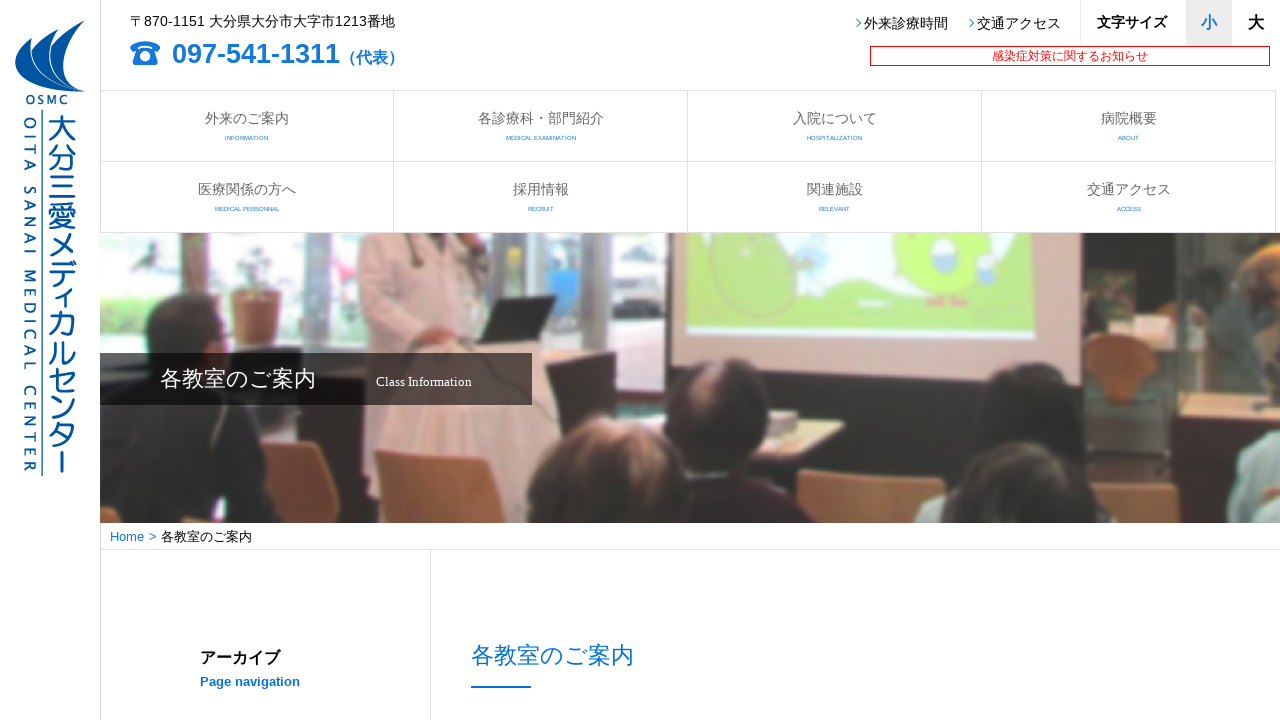

--- FILE ---
content_type: text/html; charset=UTF-8
request_url: https://www.san-ai-group.org/classes/archive/2/201901
body_size: 27924
content:
<!DOCTYPE HTML>
<html lang="ja">
<head>
  <meta charset="utf-8">
  <meta name="viewport" content="width=device-width, initial-scale=1">
	<title>各教室のご案内｜大分三愛メディカルセンター｜社会医療法人 三愛会</title>
  <meta name="keywords"    content="大分三愛メディカルセンター,大分市,救急,外来,入院,病院,医療,人間ドッグ,脳ドッグ,消化器病,健康診断,教室案内" />
  <meta name="description" content="各教室のご案内についてはこちら。大分三愛メディカルセンターは「救急部門」と「専門診療部門」の2つを柱とした、急性期の医療に対応出来る体制を整えた病院です。地域の皆様とともに、安心と信頼の地域連携医療をめざします。" />
  <link rel="shortcut icon" href="/favicon.ico" />
	<!-- CSS -->
	<link type="text/css" rel="stylesheet" href="/css/style.css?date=20230629">
  <link type="text/css" rel="stylesheet" href="/css/add.css">
      <link type="text/css" rel="stylesheet" href="/css/pages.css?date=20230629">
    <!-- GoogleAnalytics -->
  <script>
    (function(i,s,o,g,r,a,m){i['GoogleAnalyticsObject']=r;i[r]=i[r]||function(){
    (i[r].q=i[r].q||[]).push(arguments)},i[r].l=1*new Date();a=s.createElement(o),
    m=s.getElementsByTagName(o)[0];a.async=1;a.src=g;m.parentNode.insertBefore(a,m)
    })(window,document,'script','https://www.google-analytics.com/analytics.js','ga');

    ga('create', 'UA-46012870-1', 'auto');
    ga('send', 'pageview');

  </script>
</head>
<body>
  <div id="index-wrap">
  	<div id="hm-wrap">
      <div id="header">
        <header>
  <h1><a href="/"><img src="/img/common/h-logo-sp.png?date=20220228" id="h-logo-sp" alt="大分三愛メディカルセンター" /><img src="/img/common/h-logo-pc.png?date=20220228" id="h-logo-pc" alt="大分三愛メディカルセンター" /></a></h1>
  <div class="navbar-header">
    <div class="toggle-button" id="toggle">
      <span class="bar top"></span>
      <span class="bar middle"></span>
      <span class="bar bottom"></span>
    </div>
  </div>

  <div class="alert-btn">
    <a href="/antivirus">
      感染症対策に関するお知らせ
    </a>
  </div>

  <div id="header-add">
    <address>〒870-1151 大分県大分市大字市1213番地</address>
    <p>097-541-1311<span>（代表）</span></p>
  </div>
  <nav id="header-nav">
    <ul id="head-menu">
      <li><a href="/ambulatory">外来診療時間</a></li>
      <li><a href="/access">交通アクセス</a></li>
    </ul>
    <h2>文字サイズ</h2>
    <div id="font">
      <ul>
        <li>小</li>
        <li>中</li>
        <li>大</li>
      </ul>
    </div>
  </nav>

  <nav class="overlay" id="overlay">
    <h1>CONTENTS MENU</h1>
    <ul id="menu">
      <li><a href="/ambulatory">外来のご案内<span>INFORMATION</span></a></li>
      <li><a href="/section">各診療科・部門紹介<span>MEDICAL EXAMINATION</span></a></li>
      <li><a href="/hospitalization">入院について<span>HOSPITALIZATION</span></a></li>
      <li><a href="/about">病院概要<span>ABOUT</span></a></li>
      <li><a href="/medical">医療関係の方へ<span>MEDICAL PERSONNAL</span></a></li>
      <li><a href="/recruit">採用情報<span>RECRUIT</span></a></li>
      <li><a href="/relevant">関連施設<span>RELEVANT</span></a></li>
      <li><a href="/access">交通アクセス<span>ACCESS</span></a></li>
    </ul>
  </nav>

  
</header>      </div>
      <div id="main" class="column-2 class-information">

  <header>
    <h1><b>各教室のご案内<span>Class Information</span></b></h1>
    <nav>
      <ul>
        <li><a href="/">Home</a></li>
        <li>各教室のご案内</li>
      </ul>
    </nav>
  </header>
  
  <div class="table-layout">

  <aside id="local-nav" class="pc-only">
    <h1>アーカイブ</h1>
    <h2>Page navigation</h2>
    <h3>さんあい健康教室</h3>
    <nav>
      <ul>
                  <li><a href="/classes/archive/1/202602">2026年02月</a></li>
                  <li><a href="/classes/archive/1/202510">2025年10月</a></li>
                  <li><a href="/classes/archive/1/202508">2025年08月</a></li>
                  <li><a href="/classes/archive/1/202506">2025年06月</a></li>
                  <li><a href="/classes/archive/1/202504">2025年04月</a></li>
                  <li><a href="/classes/archive/1/202502">2025年02月</a></li>
                  <li><a href="/classes/archive/1/202412">2024年12月</a></li>
                  <li><a href="/classes/archive/1/202410">2024年10月</a></li>
                  <li><a href="/classes/archive/1/202402">2024年02月</a></li>
                  <li><a href="/classes/archive/1/202207">2022年07月</a></li>
                  <li><a href="/classes/archive/1/202002">2020年02月</a></li>
                  <li><a href="/classes/archive/1/201912">2019年12月</a></li>
                  <li><a href="/classes/archive/1/201910">2019年10月</a></li>
                  <li><a href="/classes/archive/1/201908">2019年08月</a></li>
                  <li><a href="/classes/archive/1/201906">2019年06月</a></li>
                  <li><a href="/classes/archive/1/201905">2019年05月</a></li>
                  <li><a href="/classes/archive/1/201904">2019年04月</a></li>
                  <li><a href="/classes/archive/1/201903">2019年03月</a></li>
                  <li><a href="/classes/archive/1/201902">2019年02月</a></li>
                  <li><a href="/classes/archive/1/201901">2019年01月</a></li>
                  <li><a href="/classes/archive/1/201812">2018年12月</a></li>
                  <li><a href="/classes/archive/1/201811">2018年11月</a></li>
                  <li><a href="/classes/archive/1/201810">2018年10月</a></li>
                  <li><a href="/classes/archive/1/201809">2018年09月</a></li>
                  <li><a href="/classes/archive/1/201808">2018年08月</a></li>
                  <li><a href="/classes/archive/1/201807">2018年07月</a></li>
                  <li><a href="/classes/archive/1/201806">2018年06月</a></li>
                  <li><a href="/classes/archive/1/201805">2018年05月</a></li>
                  <li><a href="/classes/archive/1/201804">2018年04月</a></li>
                  <li><a href="/classes/archive/1/201803">2018年03月</a></li>
                  <li><a href="/classes/archive/1/201802">2018年02月</a></li>
                  <li><a href="/classes/archive/1/201801">2018年01月</a></li>
                  <li><a href="/classes/archive/1/201712">2017年12月</a></li>
                  <li><a href="/classes/archive/1/201711">2017年11月</a></li>
                  <li><a href="/classes/archive/1/201710">2017年10月</a></li>
                  <li><a href="/classes/archive/1/201709">2017年09月</a></li>
                  <li><a href="/classes/archive/1/201708">2017年08月</a></li>
              </ul>
    </nav>
    <h3>さんあい糖尿病サロン</h3>
    <nav>
      <ul>
                  <li><a href="/classes/archive/2/202602">2026年02月</a></li>
                  <li><a href="/classes/archive/2/202601">2026年01月</a></li>
                  <li><a href="/classes/archive/2/202512">2025年12月</a></li>
                  <li><a href="/classes/archive/2/202511">2025年11月</a></li>
                  <li><a href="/classes/archive/2/202509">2025年09月</a></li>
                  <li><a href="/classes/archive/2/202508">2025年08月</a></li>
                  <li><a href="/classes/archive/2/202507">2025年07月</a></li>
                  <li><a href="/classes/archive/2/202506">2025年06月</a></li>
                  <li><a href="/classes/archive/2/202505">2025年05月</a></li>
                  <li><a href="/classes/archive/2/202504">2025年04月</a></li>
                  <li><a href="/classes/archive/2/202503">2025年03月</a></li>
                  <li><a href="/classes/archive/2/202502">2025年02月</a></li>
                  <li><a href="/classes/archive/2/202410">2024年10月</a></li>
                  <li><a href="/classes/archive/2/202409">2024年09月</a></li>
                  <li><a href="/classes/archive/2/202408">2024年08月</a></li>
                  <li><a href="/classes/archive/2/202407">2024年07月</a></li>
                  <li><a href="/classes/archive/2/202405">2024年05月</a></li>
                  <li><a href="/classes/archive/2/202404">2024年04月</a></li>
                  <li><a href="/classes/archive/2/202402">2024年02月</a></li>
                  <li><a href="/classes/archive/2/202401">2024年01月</a></li>
                  <li><a href="/classes/archive/2/202312">2023年12月</a></li>
                  <li><a href="/classes/archive/2/202311">2023年11月</a></li>
                  <li><a href="/classes/archive/2/202310">2023年10月</a></li>
                  <li><a href="/classes/archive/2/202309">2023年09月</a></li>
                  <li><a href="/classes/archive/2/202307">2023年07月</a></li>
                  <li><a href="/classes/archive/2/202306">2023年06月</a></li>
                  <li><a href="/classes/archive/2/202305">2023年05月</a></li>
                  <li><a href="/classes/archive/2/202304">2023年04月</a></li>
                  <li><a href="/classes/archive/2/202210">2022年10月</a></li>
                  <li><a href="/classes/archive/2/202209">2022年09月</a></li>
                  <li><a href="/classes/archive/2/202206">2022年06月</a></li>
                  <li><a href="/classes/archive/2/202001">2020年01月</a></li>
                  <li><a href="/classes/archive/2/201912">2019年12月</a></li>
                  <li><a href="/classes/archive/2/201911">2019年11月</a></li>
                  <li><a href="/classes/archive/2/201910">2019年10月</a></li>
                  <li><a href="/classes/archive/2/201909">2019年09月</a></li>
                  <li><a href="/classes/archive/2/201908">2019年08月</a></li>
                  <li><a href="/classes/archive/2/201907">2019年07月</a></li>
                  <li><a href="/classes/archive/2/201906">2019年06月</a></li>
                  <li><a href="/classes/archive/2/201905">2019年05月</a></li>
                  <li><a href="/classes/archive/2/201904">2019年04月</a></li>
                  <li><a href="/classes/archive/2/201903">2019年03月</a></li>
                  <li><a href="/classes/archive/2/201902">2019年02月</a></li>
                  <li><a href="/classes/archive/2/201901">2019年01月</a></li>
                  <li><a href="/classes/archive/2/201812">2018年12月</a></li>
                  <li><a href="/classes/archive/2/201811">2018年11月</a></li>
                  <li><a href="/classes/archive/2/201810">2018年10月</a></li>
                  <li><a href="/classes/archive/2/201809">2018年09月</a></li>
                  <li><a href="/classes/archive/2/201808">2018年08月</a></li>
                  <li><a href="/classes/archive/2/201807">2018年07月</a></li>
                  <li><a href="/classes/archive/2/201806">2018年06月</a></li>
                  <li><a href="/classes/archive/2/201805">2018年05月</a></li>
                  <li><a href="/classes/archive/2/201804">2018年04月</a></li>
                  <li><a href="/classes/archive/2/201803">2018年03月</a></li>
                  <li><a href="/classes/archive/2/201802">2018年02月</a></li>
                  <li><a href="/classes/archive/2/201801">2018年01月</a></li>
                  <li><a href="/classes/archive/2/201712">2017年12月</a></li>
                  <li><a href="/classes/archive/2/201711">2017年11月</a></li>
                  <li><a href="/classes/archive/2/201710">2017年10月</a></li>
                  <li><a href="/classes/archive/2/201709">2017年09月</a></li>
                  <li><a href="/classes/archive/2/201708">2017年08月</a></li>
              </ul>
    </nav>
  </aside>

  <article>
    <h2 class="medtitle">各教室のご案内</h2>
              <h3 class="class-information-title"><img src="/img/class-information/title-saron.png" alt=""></h3>
      <ul class="classroom-list">
                  <li>
            <time>2019.01.31</time>
            <h2><a href="/classes/details/90">「バランスの良い食事とは」（さんあい糖尿病サロン）</a></h2>
          </li>
                  <li>
            <time>2019.01.18</time>
            <h2><a href="/classes/details/88">「糖尿病の検査」（さんあい糖尿病サロン）</a></h2>
          </li>
                  <li>
            <time>2019.01.07</time>
            <h2><a href="/classes/details/87">「糖尿病とはどういう病気か」（さんあい糖尿病サロン）</a></h2>
          </li>
              </ul>
      </article>
  
  <aside id="local-nav" class="sp-only">
    <h1>アーカイブ</h1>
    <h2>Page navigation</h2>
    <h3>さんあい健康教室</h3>
    <nav>
      <ul>
                  <li><a href="/classes/archive/1/202602">2026年02月</a></li>
                  <li><a href="/classes/archive/1/202510">2025年10月</a></li>
                  <li><a href="/classes/archive/1/202508">2025年08月</a></li>
                  <li><a href="/classes/archive/1/202506">2025年06月</a></li>
                  <li><a href="/classes/archive/1/202504">2025年04月</a></li>
                  <li><a href="/classes/archive/1/202502">2025年02月</a></li>
                  <li><a href="/classes/archive/1/202412">2024年12月</a></li>
                  <li><a href="/classes/archive/1/202410">2024年10月</a></li>
                  <li><a href="/classes/archive/1/202402">2024年02月</a></li>
                  <li><a href="/classes/archive/1/202207">2022年07月</a></li>
                  <li><a href="/classes/archive/1/202002">2020年02月</a></li>
                  <li><a href="/classes/archive/1/201912">2019年12月</a></li>
                  <li><a href="/classes/archive/1/201910">2019年10月</a></li>
                  <li><a href="/classes/archive/1/201908">2019年08月</a></li>
                  <li><a href="/classes/archive/1/201906">2019年06月</a></li>
                  <li><a href="/classes/archive/1/201905">2019年05月</a></li>
                  <li><a href="/classes/archive/1/201904">2019年04月</a></li>
                  <li><a href="/classes/archive/1/201903">2019年03月</a></li>
                  <li><a href="/classes/archive/1/201902">2019年02月</a></li>
                  <li><a href="/classes/archive/1/201901">2019年01月</a></li>
                  <li><a href="/classes/archive/1/201812">2018年12月</a></li>
                  <li><a href="/classes/archive/1/201811">2018年11月</a></li>
                  <li><a href="/classes/archive/1/201810">2018年10月</a></li>
                  <li><a href="/classes/archive/1/201809">2018年09月</a></li>
                  <li><a href="/classes/archive/1/201808">2018年08月</a></li>
                  <li><a href="/classes/archive/1/201807">2018年07月</a></li>
                  <li><a href="/classes/archive/1/201806">2018年06月</a></li>
                  <li><a href="/classes/archive/1/201805">2018年05月</a></li>
                  <li><a href="/classes/archive/1/201804">2018年04月</a></li>
                  <li><a href="/classes/archive/1/201803">2018年03月</a></li>
                  <li><a href="/classes/archive/1/201802">2018年02月</a></li>
                  <li><a href="/classes/archive/1/201801">2018年01月</a></li>
                  <li><a href="/classes/archive/1/201712">2017年12月</a></li>
                  <li><a href="/classes/archive/1/201711">2017年11月</a></li>
                  <li><a href="/classes/archive/1/201710">2017年10月</a></li>
                  <li><a href="/classes/archive/1/201709">2017年09月</a></li>
                  <li><a href="/classes/archive/1/201708">2017年08月</a></li>
              </ul>
    </nav>
    <h3>さんあい糖尿病サロン</h3>
    <nav>
      <ul>
                  <li><a href="/classes/archive/2/202602">2026年02月</a></li>
                  <li><a href="/classes/archive/2/202601">2026年01月</a></li>
                  <li><a href="/classes/archive/2/202512">2025年12月</a></li>
                  <li><a href="/classes/archive/2/202511">2025年11月</a></li>
                  <li><a href="/classes/archive/2/202509">2025年09月</a></li>
                  <li><a href="/classes/archive/2/202508">2025年08月</a></li>
                  <li><a href="/classes/archive/2/202507">2025年07月</a></li>
                  <li><a href="/classes/archive/2/202506">2025年06月</a></li>
                  <li><a href="/classes/archive/2/202505">2025年05月</a></li>
                  <li><a href="/classes/archive/2/202504">2025年04月</a></li>
                  <li><a href="/classes/archive/2/202503">2025年03月</a></li>
                  <li><a href="/classes/archive/2/202502">2025年02月</a></li>
                  <li><a href="/classes/archive/2/202410">2024年10月</a></li>
                  <li><a href="/classes/archive/2/202409">2024年09月</a></li>
                  <li><a href="/classes/archive/2/202408">2024年08月</a></li>
                  <li><a href="/classes/archive/2/202407">2024年07月</a></li>
                  <li><a href="/classes/archive/2/202405">2024年05月</a></li>
                  <li><a href="/classes/archive/2/202404">2024年04月</a></li>
                  <li><a href="/classes/archive/2/202402">2024年02月</a></li>
                  <li><a href="/classes/archive/2/202401">2024年01月</a></li>
                  <li><a href="/classes/archive/2/202312">2023年12月</a></li>
                  <li><a href="/classes/archive/2/202311">2023年11月</a></li>
                  <li><a href="/classes/archive/2/202310">2023年10月</a></li>
                  <li><a href="/classes/archive/2/202309">2023年09月</a></li>
                  <li><a href="/classes/archive/2/202307">2023年07月</a></li>
                  <li><a href="/classes/archive/2/202306">2023年06月</a></li>
                  <li><a href="/classes/archive/2/202305">2023年05月</a></li>
                  <li><a href="/classes/archive/2/202304">2023年04月</a></li>
                  <li><a href="/classes/archive/2/202210">2022年10月</a></li>
                  <li><a href="/classes/archive/2/202209">2022年09月</a></li>
                  <li><a href="/classes/archive/2/202206">2022年06月</a></li>
                  <li><a href="/classes/archive/2/202001">2020年01月</a></li>
                  <li><a href="/classes/archive/2/201912">2019年12月</a></li>
                  <li><a href="/classes/archive/2/201911">2019年11月</a></li>
                  <li><a href="/classes/archive/2/201910">2019年10月</a></li>
                  <li><a href="/classes/archive/2/201909">2019年09月</a></li>
                  <li><a href="/classes/archive/2/201908">2019年08月</a></li>
                  <li><a href="/classes/archive/2/201907">2019年07月</a></li>
                  <li><a href="/classes/archive/2/201906">2019年06月</a></li>
                  <li><a href="/classes/archive/2/201905">2019年05月</a></li>
                  <li><a href="/classes/archive/2/201904">2019年04月</a></li>
                  <li><a href="/classes/archive/2/201903">2019年03月</a></li>
                  <li><a href="/classes/archive/2/201902">2019年02月</a></li>
                  <li><a href="/classes/archive/2/201901">2019年01月</a></li>
                  <li><a href="/classes/archive/2/201812">2018年12月</a></li>
                  <li><a href="/classes/archive/2/201811">2018年11月</a></li>
                  <li><a href="/classes/archive/2/201810">2018年10月</a></li>
                  <li><a href="/classes/archive/2/201809">2018年09月</a></li>
                  <li><a href="/classes/archive/2/201808">2018年08月</a></li>
                  <li><a href="/classes/archive/2/201807">2018年07月</a></li>
                  <li><a href="/classes/archive/2/201806">2018年06月</a></li>
                  <li><a href="/classes/archive/2/201805">2018年05月</a></li>
                  <li><a href="/classes/archive/2/201804">2018年04月</a></li>
                  <li><a href="/classes/archive/2/201803">2018年03月</a></li>
                  <li><a href="/classes/archive/2/201802">2018年02月</a></li>
                  <li><a href="/classes/archive/2/201801">2018年01月</a></li>
                  <li><a href="/classes/archive/2/201712">2017年12月</a></li>
                  <li><a href="/classes/archive/2/201711">2017年11月</a></li>
                  <li><a href="/classes/archive/2/201710">2017年10月</a></li>
                  <li><a href="/classes/archive/2/201709">2017年09月</a></li>
                  <li><a href="/classes/archive/2/201708">2017年08月</a></li>
              </ul>
    </nav>
  </aside>
  
  </div>

</div>
    </div>
  </div>
  <div id="footer">
    <div id="index-footer-wrap">
  <aside id="footer-swiper" class="swiper-container">
    <ul class="swiper-wrapper">
      <li class="swiper-slide"><a href="/delivery"><img src="/img/common/fbn-1.png?date=20220526" alt="出前講座"/></a></li>
      <li class="swiper-slide"><a href="/efforts"><img src="/img/common/fbn-2.png" alt="取り組み"/></a></li>
      <li class="swiper-slide"><a href="/about/magazine"><img src="/img/common/fbn-3.png?date=20200331" alt="広報誌さんあい"/></a></li>
      <li class="swiper-slide"><a href="/relevant"><img src="/img/common/fbn-4.png" alt="三愛関連施設"/></a></li>
      <li class="swiper-slide"><a href="/access"><img src="/img/common/fbn-5.png" alt="交通アクセス"/></a></li>
    </ul>

    <!-- If we need navigation buttons -->
    <div class="swiper-button-prev"></div>
    <div class="swiper-button-next"></div>
  </aside>
</div>
    <aside id="search-asked">
  <header>
    <h1>お探しの情報は、見つかりましたか？</h1>
    <h2>お問い合わせの多いページ</h2>
    <p><span class="search-show">表示する</span><span class="search-hide">隠す</span></p>
  </header>
  <div id="search-asked-wrap">
    <article id="search-area">
      <h1>お探しの情報は、見つかりましたか？</h1>
      <div class="search-gide">
        <p>当ホームページには、たくさんのご案内ページが用意されております。ご覧になりたいページがすぐに見つからない場合は、以下の検索ボックスをご活用ください。</p>
        <script>
          (function() {
            var cx = '004864014503889972130:bbwtkto-fro';
            var gcse = document.createElement('script');
            gcse.type = 'text/javascript';
            gcse.async = true;
            gcse.src = 'https://cse.google.com/cse.js?cx=' + cx;
            var s = document.getElementsByTagName('script')[0];
            s.parentNode.insertBefore(gcse, s);
          })();
        </script>
        <gcse:searchbox-only></gcse:searchbox-only>
        <!--<input type="text" placeholder="検索キーワード例：内科"><input type="button" name="button" id="button" value="検索">-->
      </div>
    </article>
    <article id="asked-area">
      <h2>お問い合わせの多いページ</h2>
      <div>
        <ul>
          <li><a href="/ambulatory">外来受付時間</a></li>
          <li><a href="/ambulatory/#table">外来担当医表</a></li>
          <li><a href="/section">診療科・部門紹介</a></li>
          <li><a href="/hospitalization">入院について</a></li>
          <li><a href="/about">病院概要</a></li>
          <li><a href="/about/intro">施設紹介</a></li>
          <li><a href="/recruit">採用情報</a></li>
          <li><a href="/access">交通アクセス</a></li>
        </ul>
      </div>
    </article>
  </div>
</aside>
    <footer>
  <div id="footer-wrap">
    <!--<div id="totop"><a href="#">トップ</a></div>-->
    <article>
      <h1><a href="/"><span><img src="/img/common/foot-logo.png" alt="社会医療法人 三愛会"></span>大分三愛メディカルセンター</a></h1>
      <address>〒870-1151 大分県大分市大字市1213番地</address>
      <p id="footer-tel" class="pc-only">097-541-1311</p>
      <p id="footer-fax" class="pc-only"><span>FAX</span>097-541-5218</p>
      <p id="footer-tel" class="sp-only"><a href="tel:0975411311">097-541-1311</a></p>
      <p id="footer-fax" class="sp-only"><span>FAX</span><a href="javascript:void(0);">097-541-5218</a></p>
      <h2>専門外来受付時間</h2>
      <dl>
        <dt>午前</dt>
        <dd>8:15～11:00<span class="comment">※土曜のみ新患受付10:00まで</span></dd>
        <dt>午後</dt>
        <dd>13:30～16:00</dd>
        <dt>休診日</dt>
        <dd>日・祝・土曜午後</dd>
      </dl>

      <ul class="sns-list">
        <li><a href="https://www.instagram.com/sanai_aiai/" target="_blank"><span><img src="/img/common/icon-Instagram.svg" alt="Instagramアカウント"></span></a></li>
        <li><a href="https://twitter.com/sanai_sanpei" target="_blank"><span><img src="/img/common/icon-X.svg" alt="X(旧Twitter)アカウント"></span></a></li>
      </ul>

    </article>
    <nav>
      <ul>
        <li><a href="/ambulatory">外来のご案内</a></li>
        <li><a href="/section">各診療科・部門紹介</a></li>
        <li><a href="/hospitalization">入院について</a></li>
        <li><a href="/about">病院概要</a></li>
        <li><a href="/medical">医療関係の方へ</a></li>
        <li><a href="/recruit">採用情報</a></li>
        <li><a href="/relevant">関連施設</a></li>
        <li><a href="/nurse">看護部</a></li>
        <li><a href="/news">お知らせ</a></li>
        <li><a href="/classes">各教室のご案内</a></li>
        <li><a href="/delivery">さんあい出前講座</a></li>
        <li><a href="/efforts">さんあいの取り組み</a></li>
        <li><a href="/access">交通アクセス</a></li>
        <li><a href="/disclosure">病院情報の公表</a></li>
        <li><a href="/pdf/safety-management.pdf" target="_blank">医療安全管理指針について</a></li>
        <li><a href="/contact">お問い合わせ</a></li>
        <li><a href="/privacy">プライバシーポリシー</a></li>
        <li><a href="/sitemap">サイトマップ</a></li>
      </ul>
    </nav>
    <p>
      <small>&copy; OITA SANAI MEDICAL CENTER ALLRIGHTS RESERVED.</small>
    </p>
  </div>
</footer>
  </div>
</body>
<script src="//ajax.googleapis.com/ajax/libs/jquery/1.11.0/jquery.min.js"></script>

<script type="text/javascript">
jQuery(document).ready(function($) {
  //PC
  if (window.matchMedia( '(min-width: 769px)' ).matches) {　//切り替える画面サイズ
      $.ajax({
          url: '',
          dataType: 'script',
          cache: false
    });
  //SP
  } else {
     $.ajax({
          url: '../js/overlay.js',
          dataType: 'script',
          cache: false
      });
  };
});
</script>

<!--<script type="text/javascript" src="js/overlay.js"></script>-->
<script type="text/javascript" src="/js/jquery.cookie.js"></script>
<script type="text/javascript" src="/js/swiper.min.js"></script>
<script type="text/javascript" src="/js/add.js"></script>
<script type="text/javascript">
jQuery(document).ready(function($) {
  //PC
  if (window.matchMedia( '(min-width: 769px)' ).matches) {　//切り替える画面サイズ
      $.ajax({
          url: '../js/accordionpc.js',
          dataType: 'script',
          cache: false
    });
  //SP
  } else {
     $.ajax({
          url: '../js/accordionsp.js',
          dataType: 'script',
          cache: false
      });
  };
});
</script>
<script type="text/javascript" src="/js/scrolltopcontrol.js"></script>
<script src="https://kit.fontawesome.com/99afb978c1.js" crossorigin="anonymous"></script>



</html>


--- FILE ---
content_type: text/html; charset=UTF-8
request_url: https://www.san-ai-group.org/classes/archive/2/201901?_=1768999703823
body_size: 27924
content:
<!DOCTYPE HTML>
<html lang="ja">
<head>
  <meta charset="utf-8">
  <meta name="viewport" content="width=device-width, initial-scale=1">
	<title>各教室のご案内｜大分三愛メディカルセンター｜社会医療法人 三愛会</title>
  <meta name="keywords"    content="大分三愛メディカルセンター,大分市,救急,外来,入院,病院,医療,人間ドッグ,脳ドッグ,消化器病,健康診断,教室案内" />
  <meta name="description" content="各教室のご案内についてはこちら。大分三愛メディカルセンターは「救急部門」と「専門診療部門」の2つを柱とした、急性期の医療に対応出来る体制を整えた病院です。地域の皆様とともに、安心と信頼の地域連携医療をめざします。" />
  <link rel="shortcut icon" href="/favicon.ico" />
	<!-- CSS -->
	<link type="text/css" rel="stylesheet" href="/css/style.css?date=20230629">
  <link type="text/css" rel="stylesheet" href="/css/add.css">
      <link type="text/css" rel="stylesheet" href="/css/pages.css?date=20230629">
    <!-- GoogleAnalytics -->
  <script>
    (function(i,s,o,g,r,a,m){i['GoogleAnalyticsObject']=r;i[r]=i[r]||function(){
    (i[r].q=i[r].q||[]).push(arguments)},i[r].l=1*new Date();a=s.createElement(o),
    m=s.getElementsByTagName(o)[0];a.async=1;a.src=g;m.parentNode.insertBefore(a,m)
    })(window,document,'script','https://www.google-analytics.com/analytics.js','ga');

    ga('create', 'UA-46012870-1', 'auto');
    ga('send', 'pageview');

  </script>
</head>
<body>
  <div id="index-wrap">
  	<div id="hm-wrap">
      <div id="header">
        <header>
  <h1><a href="/"><img src="/img/common/h-logo-sp.png?date=20220228" id="h-logo-sp" alt="大分三愛メディカルセンター" /><img src="/img/common/h-logo-pc.png?date=20220228" id="h-logo-pc" alt="大分三愛メディカルセンター" /></a></h1>
  <div class="navbar-header">
    <div class="toggle-button" id="toggle">
      <span class="bar top"></span>
      <span class="bar middle"></span>
      <span class="bar bottom"></span>
    </div>
  </div>

  <div class="alert-btn">
    <a href="/antivirus">
      感染症対策に関するお知らせ
    </a>
  </div>

  <div id="header-add">
    <address>〒870-1151 大分県大分市大字市1213番地</address>
    <p>097-541-1311<span>（代表）</span></p>
  </div>
  <nav id="header-nav">
    <ul id="head-menu">
      <li><a href="/ambulatory">外来診療時間</a></li>
      <li><a href="/access">交通アクセス</a></li>
    </ul>
    <h2>文字サイズ</h2>
    <div id="font">
      <ul>
        <li>小</li>
        <li>中</li>
        <li>大</li>
      </ul>
    </div>
  </nav>

  <nav class="overlay" id="overlay">
    <h1>CONTENTS MENU</h1>
    <ul id="menu">
      <li><a href="/ambulatory">外来のご案内<span>INFORMATION</span></a></li>
      <li><a href="/section">各診療科・部門紹介<span>MEDICAL EXAMINATION</span></a></li>
      <li><a href="/hospitalization">入院について<span>HOSPITALIZATION</span></a></li>
      <li><a href="/about">病院概要<span>ABOUT</span></a></li>
      <li><a href="/medical">医療関係の方へ<span>MEDICAL PERSONNAL</span></a></li>
      <li><a href="/recruit">採用情報<span>RECRUIT</span></a></li>
      <li><a href="/relevant">関連施設<span>RELEVANT</span></a></li>
      <li><a href="/access">交通アクセス<span>ACCESS</span></a></li>
    </ul>
  </nav>

  
</header>      </div>
      <div id="main" class="column-2 class-information">

  <header>
    <h1><b>各教室のご案内<span>Class Information</span></b></h1>
    <nav>
      <ul>
        <li><a href="/">Home</a></li>
        <li>各教室のご案内</li>
      </ul>
    </nav>
  </header>
  
  <div class="table-layout">

  <aside id="local-nav" class="pc-only">
    <h1>アーカイブ</h1>
    <h2>Page navigation</h2>
    <h3>さんあい健康教室</h3>
    <nav>
      <ul>
                  <li><a href="/classes/archive/1/202602">2026年02月</a></li>
                  <li><a href="/classes/archive/1/202510">2025年10月</a></li>
                  <li><a href="/classes/archive/1/202508">2025年08月</a></li>
                  <li><a href="/classes/archive/1/202506">2025年06月</a></li>
                  <li><a href="/classes/archive/1/202504">2025年04月</a></li>
                  <li><a href="/classes/archive/1/202502">2025年02月</a></li>
                  <li><a href="/classes/archive/1/202412">2024年12月</a></li>
                  <li><a href="/classes/archive/1/202410">2024年10月</a></li>
                  <li><a href="/classes/archive/1/202402">2024年02月</a></li>
                  <li><a href="/classes/archive/1/202207">2022年07月</a></li>
                  <li><a href="/classes/archive/1/202002">2020年02月</a></li>
                  <li><a href="/classes/archive/1/201912">2019年12月</a></li>
                  <li><a href="/classes/archive/1/201910">2019年10月</a></li>
                  <li><a href="/classes/archive/1/201908">2019年08月</a></li>
                  <li><a href="/classes/archive/1/201906">2019年06月</a></li>
                  <li><a href="/classes/archive/1/201905">2019年05月</a></li>
                  <li><a href="/classes/archive/1/201904">2019年04月</a></li>
                  <li><a href="/classes/archive/1/201903">2019年03月</a></li>
                  <li><a href="/classes/archive/1/201902">2019年02月</a></li>
                  <li><a href="/classes/archive/1/201901">2019年01月</a></li>
                  <li><a href="/classes/archive/1/201812">2018年12月</a></li>
                  <li><a href="/classes/archive/1/201811">2018年11月</a></li>
                  <li><a href="/classes/archive/1/201810">2018年10月</a></li>
                  <li><a href="/classes/archive/1/201809">2018年09月</a></li>
                  <li><a href="/classes/archive/1/201808">2018年08月</a></li>
                  <li><a href="/classes/archive/1/201807">2018年07月</a></li>
                  <li><a href="/classes/archive/1/201806">2018年06月</a></li>
                  <li><a href="/classes/archive/1/201805">2018年05月</a></li>
                  <li><a href="/classes/archive/1/201804">2018年04月</a></li>
                  <li><a href="/classes/archive/1/201803">2018年03月</a></li>
                  <li><a href="/classes/archive/1/201802">2018年02月</a></li>
                  <li><a href="/classes/archive/1/201801">2018年01月</a></li>
                  <li><a href="/classes/archive/1/201712">2017年12月</a></li>
                  <li><a href="/classes/archive/1/201711">2017年11月</a></li>
                  <li><a href="/classes/archive/1/201710">2017年10月</a></li>
                  <li><a href="/classes/archive/1/201709">2017年09月</a></li>
                  <li><a href="/classes/archive/1/201708">2017年08月</a></li>
              </ul>
    </nav>
    <h3>さんあい糖尿病サロン</h3>
    <nav>
      <ul>
                  <li><a href="/classes/archive/2/202602">2026年02月</a></li>
                  <li><a href="/classes/archive/2/202601">2026年01月</a></li>
                  <li><a href="/classes/archive/2/202512">2025年12月</a></li>
                  <li><a href="/classes/archive/2/202511">2025年11月</a></li>
                  <li><a href="/classes/archive/2/202509">2025年09月</a></li>
                  <li><a href="/classes/archive/2/202508">2025年08月</a></li>
                  <li><a href="/classes/archive/2/202507">2025年07月</a></li>
                  <li><a href="/classes/archive/2/202506">2025年06月</a></li>
                  <li><a href="/classes/archive/2/202505">2025年05月</a></li>
                  <li><a href="/classes/archive/2/202504">2025年04月</a></li>
                  <li><a href="/classes/archive/2/202503">2025年03月</a></li>
                  <li><a href="/classes/archive/2/202502">2025年02月</a></li>
                  <li><a href="/classes/archive/2/202410">2024年10月</a></li>
                  <li><a href="/classes/archive/2/202409">2024年09月</a></li>
                  <li><a href="/classes/archive/2/202408">2024年08月</a></li>
                  <li><a href="/classes/archive/2/202407">2024年07月</a></li>
                  <li><a href="/classes/archive/2/202405">2024年05月</a></li>
                  <li><a href="/classes/archive/2/202404">2024年04月</a></li>
                  <li><a href="/classes/archive/2/202402">2024年02月</a></li>
                  <li><a href="/classes/archive/2/202401">2024年01月</a></li>
                  <li><a href="/classes/archive/2/202312">2023年12月</a></li>
                  <li><a href="/classes/archive/2/202311">2023年11月</a></li>
                  <li><a href="/classes/archive/2/202310">2023年10月</a></li>
                  <li><a href="/classes/archive/2/202309">2023年09月</a></li>
                  <li><a href="/classes/archive/2/202307">2023年07月</a></li>
                  <li><a href="/classes/archive/2/202306">2023年06月</a></li>
                  <li><a href="/classes/archive/2/202305">2023年05月</a></li>
                  <li><a href="/classes/archive/2/202304">2023年04月</a></li>
                  <li><a href="/classes/archive/2/202210">2022年10月</a></li>
                  <li><a href="/classes/archive/2/202209">2022年09月</a></li>
                  <li><a href="/classes/archive/2/202206">2022年06月</a></li>
                  <li><a href="/classes/archive/2/202001">2020年01月</a></li>
                  <li><a href="/classes/archive/2/201912">2019年12月</a></li>
                  <li><a href="/classes/archive/2/201911">2019年11月</a></li>
                  <li><a href="/classes/archive/2/201910">2019年10月</a></li>
                  <li><a href="/classes/archive/2/201909">2019年09月</a></li>
                  <li><a href="/classes/archive/2/201908">2019年08月</a></li>
                  <li><a href="/classes/archive/2/201907">2019年07月</a></li>
                  <li><a href="/classes/archive/2/201906">2019年06月</a></li>
                  <li><a href="/classes/archive/2/201905">2019年05月</a></li>
                  <li><a href="/classes/archive/2/201904">2019年04月</a></li>
                  <li><a href="/classes/archive/2/201903">2019年03月</a></li>
                  <li><a href="/classes/archive/2/201902">2019年02月</a></li>
                  <li><a href="/classes/archive/2/201901">2019年01月</a></li>
                  <li><a href="/classes/archive/2/201812">2018年12月</a></li>
                  <li><a href="/classes/archive/2/201811">2018年11月</a></li>
                  <li><a href="/classes/archive/2/201810">2018年10月</a></li>
                  <li><a href="/classes/archive/2/201809">2018年09月</a></li>
                  <li><a href="/classes/archive/2/201808">2018年08月</a></li>
                  <li><a href="/classes/archive/2/201807">2018年07月</a></li>
                  <li><a href="/classes/archive/2/201806">2018年06月</a></li>
                  <li><a href="/classes/archive/2/201805">2018年05月</a></li>
                  <li><a href="/classes/archive/2/201804">2018年04月</a></li>
                  <li><a href="/classes/archive/2/201803">2018年03月</a></li>
                  <li><a href="/classes/archive/2/201802">2018年02月</a></li>
                  <li><a href="/classes/archive/2/201801">2018年01月</a></li>
                  <li><a href="/classes/archive/2/201712">2017年12月</a></li>
                  <li><a href="/classes/archive/2/201711">2017年11月</a></li>
                  <li><a href="/classes/archive/2/201710">2017年10月</a></li>
                  <li><a href="/classes/archive/2/201709">2017年09月</a></li>
                  <li><a href="/classes/archive/2/201708">2017年08月</a></li>
              </ul>
    </nav>
  </aside>

  <article>
    <h2 class="medtitle">各教室のご案内</h2>
              <h3 class="class-information-title"><img src="/img/class-information/title-saron.png" alt=""></h3>
      <ul class="classroom-list">
                  <li>
            <time>2019.01.31</time>
            <h2><a href="/classes/details/90">「バランスの良い食事とは」（さんあい糖尿病サロン）</a></h2>
          </li>
                  <li>
            <time>2019.01.18</time>
            <h2><a href="/classes/details/88">「糖尿病の検査」（さんあい糖尿病サロン）</a></h2>
          </li>
                  <li>
            <time>2019.01.07</time>
            <h2><a href="/classes/details/87">「糖尿病とはどういう病気か」（さんあい糖尿病サロン）</a></h2>
          </li>
              </ul>
      </article>
  
  <aside id="local-nav" class="sp-only">
    <h1>アーカイブ</h1>
    <h2>Page navigation</h2>
    <h3>さんあい健康教室</h3>
    <nav>
      <ul>
                  <li><a href="/classes/archive/1/202602">2026年02月</a></li>
                  <li><a href="/classes/archive/1/202510">2025年10月</a></li>
                  <li><a href="/classes/archive/1/202508">2025年08月</a></li>
                  <li><a href="/classes/archive/1/202506">2025年06月</a></li>
                  <li><a href="/classes/archive/1/202504">2025年04月</a></li>
                  <li><a href="/classes/archive/1/202502">2025年02月</a></li>
                  <li><a href="/classes/archive/1/202412">2024年12月</a></li>
                  <li><a href="/classes/archive/1/202410">2024年10月</a></li>
                  <li><a href="/classes/archive/1/202402">2024年02月</a></li>
                  <li><a href="/classes/archive/1/202207">2022年07月</a></li>
                  <li><a href="/classes/archive/1/202002">2020年02月</a></li>
                  <li><a href="/classes/archive/1/201912">2019年12月</a></li>
                  <li><a href="/classes/archive/1/201910">2019年10月</a></li>
                  <li><a href="/classes/archive/1/201908">2019年08月</a></li>
                  <li><a href="/classes/archive/1/201906">2019年06月</a></li>
                  <li><a href="/classes/archive/1/201905">2019年05月</a></li>
                  <li><a href="/classes/archive/1/201904">2019年04月</a></li>
                  <li><a href="/classes/archive/1/201903">2019年03月</a></li>
                  <li><a href="/classes/archive/1/201902">2019年02月</a></li>
                  <li><a href="/classes/archive/1/201901">2019年01月</a></li>
                  <li><a href="/classes/archive/1/201812">2018年12月</a></li>
                  <li><a href="/classes/archive/1/201811">2018年11月</a></li>
                  <li><a href="/classes/archive/1/201810">2018年10月</a></li>
                  <li><a href="/classes/archive/1/201809">2018年09月</a></li>
                  <li><a href="/classes/archive/1/201808">2018年08月</a></li>
                  <li><a href="/classes/archive/1/201807">2018年07月</a></li>
                  <li><a href="/classes/archive/1/201806">2018年06月</a></li>
                  <li><a href="/classes/archive/1/201805">2018年05月</a></li>
                  <li><a href="/classes/archive/1/201804">2018年04月</a></li>
                  <li><a href="/classes/archive/1/201803">2018年03月</a></li>
                  <li><a href="/classes/archive/1/201802">2018年02月</a></li>
                  <li><a href="/classes/archive/1/201801">2018年01月</a></li>
                  <li><a href="/classes/archive/1/201712">2017年12月</a></li>
                  <li><a href="/classes/archive/1/201711">2017年11月</a></li>
                  <li><a href="/classes/archive/1/201710">2017年10月</a></li>
                  <li><a href="/classes/archive/1/201709">2017年09月</a></li>
                  <li><a href="/classes/archive/1/201708">2017年08月</a></li>
              </ul>
    </nav>
    <h3>さんあい糖尿病サロン</h3>
    <nav>
      <ul>
                  <li><a href="/classes/archive/2/202602">2026年02月</a></li>
                  <li><a href="/classes/archive/2/202601">2026年01月</a></li>
                  <li><a href="/classes/archive/2/202512">2025年12月</a></li>
                  <li><a href="/classes/archive/2/202511">2025年11月</a></li>
                  <li><a href="/classes/archive/2/202509">2025年09月</a></li>
                  <li><a href="/classes/archive/2/202508">2025年08月</a></li>
                  <li><a href="/classes/archive/2/202507">2025年07月</a></li>
                  <li><a href="/classes/archive/2/202506">2025年06月</a></li>
                  <li><a href="/classes/archive/2/202505">2025年05月</a></li>
                  <li><a href="/classes/archive/2/202504">2025年04月</a></li>
                  <li><a href="/classes/archive/2/202503">2025年03月</a></li>
                  <li><a href="/classes/archive/2/202502">2025年02月</a></li>
                  <li><a href="/classes/archive/2/202410">2024年10月</a></li>
                  <li><a href="/classes/archive/2/202409">2024年09月</a></li>
                  <li><a href="/classes/archive/2/202408">2024年08月</a></li>
                  <li><a href="/classes/archive/2/202407">2024年07月</a></li>
                  <li><a href="/classes/archive/2/202405">2024年05月</a></li>
                  <li><a href="/classes/archive/2/202404">2024年04月</a></li>
                  <li><a href="/classes/archive/2/202402">2024年02月</a></li>
                  <li><a href="/classes/archive/2/202401">2024年01月</a></li>
                  <li><a href="/classes/archive/2/202312">2023年12月</a></li>
                  <li><a href="/classes/archive/2/202311">2023年11月</a></li>
                  <li><a href="/classes/archive/2/202310">2023年10月</a></li>
                  <li><a href="/classes/archive/2/202309">2023年09月</a></li>
                  <li><a href="/classes/archive/2/202307">2023年07月</a></li>
                  <li><a href="/classes/archive/2/202306">2023年06月</a></li>
                  <li><a href="/classes/archive/2/202305">2023年05月</a></li>
                  <li><a href="/classes/archive/2/202304">2023年04月</a></li>
                  <li><a href="/classes/archive/2/202210">2022年10月</a></li>
                  <li><a href="/classes/archive/2/202209">2022年09月</a></li>
                  <li><a href="/classes/archive/2/202206">2022年06月</a></li>
                  <li><a href="/classes/archive/2/202001">2020年01月</a></li>
                  <li><a href="/classes/archive/2/201912">2019年12月</a></li>
                  <li><a href="/classes/archive/2/201911">2019年11月</a></li>
                  <li><a href="/classes/archive/2/201910">2019年10月</a></li>
                  <li><a href="/classes/archive/2/201909">2019年09月</a></li>
                  <li><a href="/classes/archive/2/201908">2019年08月</a></li>
                  <li><a href="/classes/archive/2/201907">2019年07月</a></li>
                  <li><a href="/classes/archive/2/201906">2019年06月</a></li>
                  <li><a href="/classes/archive/2/201905">2019年05月</a></li>
                  <li><a href="/classes/archive/2/201904">2019年04月</a></li>
                  <li><a href="/classes/archive/2/201903">2019年03月</a></li>
                  <li><a href="/classes/archive/2/201902">2019年02月</a></li>
                  <li><a href="/classes/archive/2/201901">2019年01月</a></li>
                  <li><a href="/classes/archive/2/201812">2018年12月</a></li>
                  <li><a href="/classes/archive/2/201811">2018年11月</a></li>
                  <li><a href="/classes/archive/2/201810">2018年10月</a></li>
                  <li><a href="/classes/archive/2/201809">2018年09月</a></li>
                  <li><a href="/classes/archive/2/201808">2018年08月</a></li>
                  <li><a href="/classes/archive/2/201807">2018年07月</a></li>
                  <li><a href="/classes/archive/2/201806">2018年06月</a></li>
                  <li><a href="/classes/archive/2/201805">2018年05月</a></li>
                  <li><a href="/classes/archive/2/201804">2018年04月</a></li>
                  <li><a href="/classes/archive/2/201803">2018年03月</a></li>
                  <li><a href="/classes/archive/2/201802">2018年02月</a></li>
                  <li><a href="/classes/archive/2/201801">2018年01月</a></li>
                  <li><a href="/classes/archive/2/201712">2017年12月</a></li>
                  <li><a href="/classes/archive/2/201711">2017年11月</a></li>
                  <li><a href="/classes/archive/2/201710">2017年10月</a></li>
                  <li><a href="/classes/archive/2/201709">2017年09月</a></li>
                  <li><a href="/classes/archive/2/201708">2017年08月</a></li>
              </ul>
    </nav>
  </aside>
  
  </div>

</div>
    </div>
  </div>
  <div id="footer">
    <div id="index-footer-wrap">
  <aside id="footer-swiper" class="swiper-container">
    <ul class="swiper-wrapper">
      <li class="swiper-slide"><a href="/delivery"><img src="/img/common/fbn-1.png?date=20220526" alt="出前講座"/></a></li>
      <li class="swiper-slide"><a href="/efforts"><img src="/img/common/fbn-2.png" alt="取り組み"/></a></li>
      <li class="swiper-slide"><a href="/about/magazine"><img src="/img/common/fbn-3.png?date=20200331" alt="広報誌さんあい"/></a></li>
      <li class="swiper-slide"><a href="/relevant"><img src="/img/common/fbn-4.png" alt="三愛関連施設"/></a></li>
      <li class="swiper-slide"><a href="/access"><img src="/img/common/fbn-5.png" alt="交通アクセス"/></a></li>
    </ul>

    <!-- If we need navigation buttons -->
    <div class="swiper-button-prev"></div>
    <div class="swiper-button-next"></div>
  </aside>
</div>
    <aside id="search-asked">
  <header>
    <h1>お探しの情報は、見つかりましたか？</h1>
    <h2>お問い合わせの多いページ</h2>
    <p><span class="search-show">表示する</span><span class="search-hide">隠す</span></p>
  </header>
  <div id="search-asked-wrap">
    <article id="search-area">
      <h1>お探しの情報は、見つかりましたか？</h1>
      <div class="search-gide">
        <p>当ホームページには、たくさんのご案内ページが用意されております。ご覧になりたいページがすぐに見つからない場合は、以下の検索ボックスをご活用ください。</p>
        <script>
          (function() {
            var cx = '004864014503889972130:bbwtkto-fro';
            var gcse = document.createElement('script');
            gcse.type = 'text/javascript';
            gcse.async = true;
            gcse.src = 'https://cse.google.com/cse.js?cx=' + cx;
            var s = document.getElementsByTagName('script')[0];
            s.parentNode.insertBefore(gcse, s);
          })();
        </script>
        <gcse:searchbox-only></gcse:searchbox-only>
        <!--<input type="text" placeholder="検索キーワード例：内科"><input type="button" name="button" id="button" value="検索">-->
      </div>
    </article>
    <article id="asked-area">
      <h2>お問い合わせの多いページ</h2>
      <div>
        <ul>
          <li><a href="/ambulatory">外来受付時間</a></li>
          <li><a href="/ambulatory/#table">外来担当医表</a></li>
          <li><a href="/section">診療科・部門紹介</a></li>
          <li><a href="/hospitalization">入院について</a></li>
          <li><a href="/about">病院概要</a></li>
          <li><a href="/about/intro">施設紹介</a></li>
          <li><a href="/recruit">採用情報</a></li>
          <li><a href="/access">交通アクセス</a></li>
        </ul>
      </div>
    </article>
  </div>
</aside>
    <footer>
  <div id="footer-wrap">
    <!--<div id="totop"><a href="#">トップ</a></div>-->
    <article>
      <h1><a href="/"><span><img src="/img/common/foot-logo.png" alt="社会医療法人 三愛会"></span>大分三愛メディカルセンター</a></h1>
      <address>〒870-1151 大分県大分市大字市1213番地</address>
      <p id="footer-tel" class="pc-only">097-541-1311</p>
      <p id="footer-fax" class="pc-only"><span>FAX</span>097-541-5218</p>
      <p id="footer-tel" class="sp-only"><a href="tel:0975411311">097-541-1311</a></p>
      <p id="footer-fax" class="sp-only"><span>FAX</span><a href="javascript:void(0);">097-541-5218</a></p>
      <h2>専門外来受付時間</h2>
      <dl>
        <dt>午前</dt>
        <dd>8:15～11:00<span class="comment">※土曜のみ新患受付10:00まで</span></dd>
        <dt>午後</dt>
        <dd>13:30～16:00</dd>
        <dt>休診日</dt>
        <dd>日・祝・土曜午後</dd>
      </dl>

      <ul class="sns-list">
        <li><a href="https://www.instagram.com/sanai_aiai/" target="_blank"><span><img src="/img/common/icon-Instagram.svg" alt="Instagramアカウント"></span></a></li>
        <li><a href="https://twitter.com/sanai_sanpei" target="_blank"><span><img src="/img/common/icon-X.svg" alt="X(旧Twitter)アカウント"></span></a></li>
      </ul>

    </article>
    <nav>
      <ul>
        <li><a href="/ambulatory">外来のご案内</a></li>
        <li><a href="/section">各診療科・部門紹介</a></li>
        <li><a href="/hospitalization">入院について</a></li>
        <li><a href="/about">病院概要</a></li>
        <li><a href="/medical">医療関係の方へ</a></li>
        <li><a href="/recruit">採用情報</a></li>
        <li><a href="/relevant">関連施設</a></li>
        <li><a href="/nurse">看護部</a></li>
        <li><a href="/news">お知らせ</a></li>
        <li><a href="/classes">各教室のご案内</a></li>
        <li><a href="/delivery">さんあい出前講座</a></li>
        <li><a href="/efforts">さんあいの取り組み</a></li>
        <li><a href="/access">交通アクセス</a></li>
        <li><a href="/disclosure">病院情報の公表</a></li>
        <li><a href="/pdf/safety-management.pdf" target="_blank">医療安全管理指針について</a></li>
        <li><a href="/contact">お問い合わせ</a></li>
        <li><a href="/privacy">プライバシーポリシー</a></li>
        <li><a href="/sitemap">サイトマップ</a></li>
      </ul>
    </nav>
    <p>
      <small>&copy; OITA SANAI MEDICAL CENTER ALLRIGHTS RESERVED.</small>
    </p>
  </div>
</footer>
  </div>
</body>
<script src="//ajax.googleapis.com/ajax/libs/jquery/1.11.0/jquery.min.js"></script>

<script type="text/javascript">
jQuery(document).ready(function($) {
  //PC
  if (window.matchMedia( '(min-width: 769px)' ).matches) {　//切り替える画面サイズ
      $.ajax({
          url: '',
          dataType: 'script',
          cache: false
    });
  //SP
  } else {
     $.ajax({
          url: '../js/overlay.js',
          dataType: 'script',
          cache: false
      });
  };
});
</script>

<!--<script type="text/javascript" src="js/overlay.js"></script>-->
<script type="text/javascript" src="/js/jquery.cookie.js"></script>
<script type="text/javascript" src="/js/swiper.min.js"></script>
<script type="text/javascript" src="/js/add.js"></script>
<script type="text/javascript">
jQuery(document).ready(function($) {
  //PC
  if (window.matchMedia( '(min-width: 769px)' ).matches) {　//切り替える画面サイズ
      $.ajax({
          url: '../js/accordionpc.js',
          dataType: 'script',
          cache: false
    });
  //SP
  } else {
     $.ajax({
          url: '../js/accordionsp.js',
          dataType: 'script',
          cache: false
      });
  };
});
</script>
<script type="text/javascript" src="/js/scrolltopcontrol.js"></script>
<script src="https://kit.fontawesome.com/99afb978c1.js" crossorigin="anonymous"></script>



</html>


--- FILE ---
content_type: text/html; charset=UTF-8
request_url: https://www.san-ai-group.org/classes/archive/js/accordionpc.js?_=1768999703824
body_size: 27155
content:
<!DOCTYPE HTML>
<html lang="ja">
<head>
  <meta charset="utf-8">
  <meta name="viewport" content="width=device-width, initial-scale=1">
	<title>各教室のご案内｜大分三愛メディカルセンター｜社会医療法人 三愛会</title>
  <meta name="keywords"    content="大分三愛メディカルセンター,大分市,救急,外来,入院,病院,医療,人間ドッグ,脳ドッグ,消化器病,健康診断,教室案内" />
  <meta name="description" content="各教室のご案内についてはこちら。大分三愛メディカルセンターは「救急部門」と「専門診療部門」の2つを柱とした、急性期の医療に対応出来る体制を整えた病院です。地域の皆様とともに、安心と信頼の地域連携医療をめざします。" />
  <link rel="shortcut icon" href="/favicon.ico" />
	<!-- CSS -->
	<link type="text/css" rel="stylesheet" href="/css/style.css?date=20230629">
  <link type="text/css" rel="stylesheet" href="/css/add.css">
      <link type="text/css" rel="stylesheet" href="/css/pages.css?date=20230629">
    <!-- GoogleAnalytics -->
  <script>
    (function(i,s,o,g,r,a,m){i['GoogleAnalyticsObject']=r;i[r]=i[r]||function(){
    (i[r].q=i[r].q||[]).push(arguments)},i[r].l=1*new Date();a=s.createElement(o),
    m=s.getElementsByTagName(o)[0];a.async=1;a.src=g;m.parentNode.insertBefore(a,m)
    })(window,document,'script','https://www.google-analytics.com/analytics.js','ga');

    ga('create', 'UA-46012870-1', 'auto');
    ga('send', 'pageview');

  </script>
</head>
<body>
  <div id="index-wrap">
  	<div id="hm-wrap">
      <div id="header">
        <header>
  <h1><a href="/"><img src="/img/common/h-logo-sp.png?date=20220228" id="h-logo-sp" alt="大分三愛メディカルセンター" /><img src="/img/common/h-logo-pc.png?date=20220228" id="h-logo-pc" alt="大分三愛メディカルセンター" /></a></h1>
  <div class="navbar-header">
    <div class="toggle-button" id="toggle">
      <span class="bar top"></span>
      <span class="bar middle"></span>
      <span class="bar bottom"></span>
    </div>
  </div>

  <div class="alert-btn">
    <a href="/antivirus">
      感染症対策に関するお知らせ
    </a>
  </div>

  <div id="header-add">
    <address>〒870-1151 大分県大分市大字市1213番地</address>
    <p>097-541-1311<span>（代表）</span></p>
  </div>
  <nav id="header-nav">
    <ul id="head-menu">
      <li><a href="/ambulatory">外来診療時間</a></li>
      <li><a href="/access">交通アクセス</a></li>
    </ul>
    <h2>文字サイズ</h2>
    <div id="font">
      <ul>
        <li>小</li>
        <li>中</li>
        <li>大</li>
      </ul>
    </div>
  </nav>

  <nav class="overlay" id="overlay">
    <h1>CONTENTS MENU</h1>
    <ul id="menu">
      <li><a href="/ambulatory">外来のご案内<span>INFORMATION</span></a></li>
      <li><a href="/section">各診療科・部門紹介<span>MEDICAL EXAMINATION</span></a></li>
      <li><a href="/hospitalization">入院について<span>HOSPITALIZATION</span></a></li>
      <li><a href="/about">病院概要<span>ABOUT</span></a></li>
      <li><a href="/medical">医療関係の方へ<span>MEDICAL PERSONNAL</span></a></li>
      <li><a href="/recruit">採用情報<span>RECRUIT</span></a></li>
      <li><a href="/relevant">関連施設<span>RELEVANT</span></a></li>
      <li><a href="/access">交通アクセス<span>ACCESS</span></a></li>
    </ul>
  </nav>

  
</header>      </div>
      <div id="main" class="column-2 class-information">

  <header>
    <h1><b>各教室のご案内<span>Class Information</span></b></h1>
    <nav>
      <ul>
        <li><a href="/">Home</a></li>
        <li>各教室のご案内</li>
      </ul>
    </nav>
  </header>
  
  <div class="table-layout">

  <aside id="local-nav" class="pc-only">
    <h1>アーカイブ</h1>
    <h2>Page navigation</h2>
    <h3>さんあい健康教室</h3>
    <nav>
      <ul>
                  <li><a href="/classes/archive/1/202602">2026年02月</a></li>
                  <li><a href="/classes/archive/1/202510">2025年10月</a></li>
                  <li><a href="/classes/archive/1/202508">2025年08月</a></li>
                  <li><a href="/classes/archive/1/202506">2025年06月</a></li>
                  <li><a href="/classes/archive/1/202504">2025年04月</a></li>
                  <li><a href="/classes/archive/1/202502">2025年02月</a></li>
                  <li><a href="/classes/archive/1/202412">2024年12月</a></li>
                  <li><a href="/classes/archive/1/202410">2024年10月</a></li>
                  <li><a href="/classes/archive/1/202402">2024年02月</a></li>
                  <li><a href="/classes/archive/1/202207">2022年07月</a></li>
                  <li><a href="/classes/archive/1/202002">2020年02月</a></li>
                  <li><a href="/classes/archive/1/201912">2019年12月</a></li>
                  <li><a href="/classes/archive/1/201910">2019年10月</a></li>
                  <li><a href="/classes/archive/1/201908">2019年08月</a></li>
                  <li><a href="/classes/archive/1/201906">2019年06月</a></li>
                  <li><a href="/classes/archive/1/201905">2019年05月</a></li>
                  <li><a href="/classes/archive/1/201904">2019年04月</a></li>
                  <li><a href="/classes/archive/1/201903">2019年03月</a></li>
                  <li><a href="/classes/archive/1/201902">2019年02月</a></li>
                  <li><a href="/classes/archive/1/201901">2019年01月</a></li>
                  <li><a href="/classes/archive/1/201812">2018年12月</a></li>
                  <li><a href="/classes/archive/1/201811">2018年11月</a></li>
                  <li><a href="/classes/archive/1/201810">2018年10月</a></li>
                  <li><a href="/classes/archive/1/201809">2018年09月</a></li>
                  <li><a href="/classes/archive/1/201808">2018年08月</a></li>
                  <li><a href="/classes/archive/1/201807">2018年07月</a></li>
                  <li><a href="/classes/archive/1/201806">2018年06月</a></li>
                  <li><a href="/classes/archive/1/201805">2018年05月</a></li>
                  <li><a href="/classes/archive/1/201804">2018年04月</a></li>
                  <li><a href="/classes/archive/1/201803">2018年03月</a></li>
                  <li><a href="/classes/archive/1/201802">2018年02月</a></li>
                  <li><a href="/classes/archive/1/201801">2018年01月</a></li>
                  <li><a href="/classes/archive/1/201712">2017年12月</a></li>
                  <li><a href="/classes/archive/1/201711">2017年11月</a></li>
                  <li><a href="/classes/archive/1/201710">2017年10月</a></li>
                  <li><a href="/classes/archive/1/201709">2017年09月</a></li>
                  <li><a href="/classes/archive/1/201708">2017年08月</a></li>
              </ul>
    </nav>
    <h3>さんあい糖尿病サロン</h3>
    <nav>
      <ul>
                  <li><a href="/classes/archive/2/202602">2026年02月</a></li>
                  <li><a href="/classes/archive/2/202601">2026年01月</a></li>
                  <li><a href="/classes/archive/2/202512">2025年12月</a></li>
                  <li><a href="/classes/archive/2/202511">2025年11月</a></li>
                  <li><a href="/classes/archive/2/202509">2025年09月</a></li>
                  <li><a href="/classes/archive/2/202508">2025年08月</a></li>
                  <li><a href="/classes/archive/2/202507">2025年07月</a></li>
                  <li><a href="/classes/archive/2/202506">2025年06月</a></li>
                  <li><a href="/classes/archive/2/202505">2025年05月</a></li>
                  <li><a href="/classes/archive/2/202504">2025年04月</a></li>
                  <li><a href="/classes/archive/2/202503">2025年03月</a></li>
                  <li><a href="/classes/archive/2/202502">2025年02月</a></li>
                  <li><a href="/classes/archive/2/202410">2024年10月</a></li>
                  <li><a href="/classes/archive/2/202409">2024年09月</a></li>
                  <li><a href="/classes/archive/2/202408">2024年08月</a></li>
                  <li><a href="/classes/archive/2/202407">2024年07月</a></li>
                  <li><a href="/classes/archive/2/202405">2024年05月</a></li>
                  <li><a href="/classes/archive/2/202404">2024年04月</a></li>
                  <li><a href="/classes/archive/2/202402">2024年02月</a></li>
                  <li><a href="/classes/archive/2/202401">2024年01月</a></li>
                  <li><a href="/classes/archive/2/202312">2023年12月</a></li>
                  <li><a href="/classes/archive/2/202311">2023年11月</a></li>
                  <li><a href="/classes/archive/2/202310">2023年10月</a></li>
                  <li><a href="/classes/archive/2/202309">2023年09月</a></li>
                  <li><a href="/classes/archive/2/202307">2023年07月</a></li>
                  <li><a href="/classes/archive/2/202306">2023年06月</a></li>
                  <li><a href="/classes/archive/2/202305">2023年05月</a></li>
                  <li><a href="/classes/archive/2/202304">2023年04月</a></li>
                  <li><a href="/classes/archive/2/202210">2022年10月</a></li>
                  <li><a href="/classes/archive/2/202209">2022年09月</a></li>
                  <li><a href="/classes/archive/2/202206">2022年06月</a></li>
                  <li><a href="/classes/archive/2/202001">2020年01月</a></li>
                  <li><a href="/classes/archive/2/201912">2019年12月</a></li>
                  <li><a href="/classes/archive/2/201911">2019年11月</a></li>
                  <li><a href="/classes/archive/2/201910">2019年10月</a></li>
                  <li><a href="/classes/archive/2/201909">2019年09月</a></li>
                  <li><a href="/classes/archive/2/201908">2019年08月</a></li>
                  <li><a href="/classes/archive/2/201907">2019年07月</a></li>
                  <li><a href="/classes/archive/2/201906">2019年06月</a></li>
                  <li><a href="/classes/archive/2/201905">2019年05月</a></li>
                  <li><a href="/classes/archive/2/201904">2019年04月</a></li>
                  <li><a href="/classes/archive/2/201903">2019年03月</a></li>
                  <li><a href="/classes/archive/2/201902">2019年02月</a></li>
                  <li><a href="/classes/archive/2/201901">2019年01月</a></li>
                  <li><a href="/classes/archive/2/201812">2018年12月</a></li>
                  <li><a href="/classes/archive/2/201811">2018年11月</a></li>
                  <li><a href="/classes/archive/2/201810">2018年10月</a></li>
                  <li><a href="/classes/archive/2/201809">2018年09月</a></li>
                  <li><a href="/classes/archive/2/201808">2018年08月</a></li>
                  <li><a href="/classes/archive/2/201807">2018年07月</a></li>
                  <li><a href="/classes/archive/2/201806">2018年06月</a></li>
                  <li><a href="/classes/archive/2/201805">2018年05月</a></li>
                  <li><a href="/classes/archive/2/201804">2018年04月</a></li>
                  <li><a href="/classes/archive/2/201803">2018年03月</a></li>
                  <li><a href="/classes/archive/2/201802">2018年02月</a></li>
                  <li><a href="/classes/archive/2/201801">2018年01月</a></li>
                  <li><a href="/classes/archive/2/201712">2017年12月</a></li>
                  <li><a href="/classes/archive/2/201711">2017年11月</a></li>
                  <li><a href="/classes/archive/2/201710">2017年10月</a></li>
                  <li><a href="/classes/archive/2/201709">2017年09月</a></li>
                  <li><a href="/classes/archive/2/201708">2017年08月</a></li>
              </ul>
    </nav>
  </aside>

  <article>
    <h2 class="medtitle">各教室のご案内</h2>
          </article>
  
  <aside id="local-nav" class="sp-only">
    <h1>アーカイブ</h1>
    <h2>Page navigation</h2>
    <h3>さんあい健康教室</h3>
    <nav>
      <ul>
                  <li><a href="/classes/archive/1/202602">2026年02月</a></li>
                  <li><a href="/classes/archive/1/202510">2025年10月</a></li>
                  <li><a href="/classes/archive/1/202508">2025年08月</a></li>
                  <li><a href="/classes/archive/1/202506">2025年06月</a></li>
                  <li><a href="/classes/archive/1/202504">2025年04月</a></li>
                  <li><a href="/classes/archive/1/202502">2025年02月</a></li>
                  <li><a href="/classes/archive/1/202412">2024年12月</a></li>
                  <li><a href="/classes/archive/1/202410">2024年10月</a></li>
                  <li><a href="/classes/archive/1/202402">2024年02月</a></li>
                  <li><a href="/classes/archive/1/202207">2022年07月</a></li>
                  <li><a href="/classes/archive/1/202002">2020年02月</a></li>
                  <li><a href="/classes/archive/1/201912">2019年12月</a></li>
                  <li><a href="/classes/archive/1/201910">2019年10月</a></li>
                  <li><a href="/classes/archive/1/201908">2019年08月</a></li>
                  <li><a href="/classes/archive/1/201906">2019年06月</a></li>
                  <li><a href="/classes/archive/1/201905">2019年05月</a></li>
                  <li><a href="/classes/archive/1/201904">2019年04月</a></li>
                  <li><a href="/classes/archive/1/201903">2019年03月</a></li>
                  <li><a href="/classes/archive/1/201902">2019年02月</a></li>
                  <li><a href="/classes/archive/1/201901">2019年01月</a></li>
                  <li><a href="/classes/archive/1/201812">2018年12月</a></li>
                  <li><a href="/classes/archive/1/201811">2018年11月</a></li>
                  <li><a href="/classes/archive/1/201810">2018年10月</a></li>
                  <li><a href="/classes/archive/1/201809">2018年09月</a></li>
                  <li><a href="/classes/archive/1/201808">2018年08月</a></li>
                  <li><a href="/classes/archive/1/201807">2018年07月</a></li>
                  <li><a href="/classes/archive/1/201806">2018年06月</a></li>
                  <li><a href="/classes/archive/1/201805">2018年05月</a></li>
                  <li><a href="/classes/archive/1/201804">2018年04月</a></li>
                  <li><a href="/classes/archive/1/201803">2018年03月</a></li>
                  <li><a href="/classes/archive/1/201802">2018年02月</a></li>
                  <li><a href="/classes/archive/1/201801">2018年01月</a></li>
                  <li><a href="/classes/archive/1/201712">2017年12月</a></li>
                  <li><a href="/classes/archive/1/201711">2017年11月</a></li>
                  <li><a href="/classes/archive/1/201710">2017年10月</a></li>
                  <li><a href="/classes/archive/1/201709">2017年09月</a></li>
                  <li><a href="/classes/archive/1/201708">2017年08月</a></li>
              </ul>
    </nav>
    <h3>さんあい糖尿病サロン</h3>
    <nav>
      <ul>
                  <li><a href="/classes/archive/2/202602">2026年02月</a></li>
                  <li><a href="/classes/archive/2/202601">2026年01月</a></li>
                  <li><a href="/classes/archive/2/202512">2025年12月</a></li>
                  <li><a href="/classes/archive/2/202511">2025年11月</a></li>
                  <li><a href="/classes/archive/2/202509">2025年09月</a></li>
                  <li><a href="/classes/archive/2/202508">2025年08月</a></li>
                  <li><a href="/classes/archive/2/202507">2025年07月</a></li>
                  <li><a href="/classes/archive/2/202506">2025年06月</a></li>
                  <li><a href="/classes/archive/2/202505">2025年05月</a></li>
                  <li><a href="/classes/archive/2/202504">2025年04月</a></li>
                  <li><a href="/classes/archive/2/202503">2025年03月</a></li>
                  <li><a href="/classes/archive/2/202502">2025年02月</a></li>
                  <li><a href="/classes/archive/2/202410">2024年10月</a></li>
                  <li><a href="/classes/archive/2/202409">2024年09月</a></li>
                  <li><a href="/classes/archive/2/202408">2024年08月</a></li>
                  <li><a href="/classes/archive/2/202407">2024年07月</a></li>
                  <li><a href="/classes/archive/2/202405">2024年05月</a></li>
                  <li><a href="/classes/archive/2/202404">2024年04月</a></li>
                  <li><a href="/classes/archive/2/202402">2024年02月</a></li>
                  <li><a href="/classes/archive/2/202401">2024年01月</a></li>
                  <li><a href="/classes/archive/2/202312">2023年12月</a></li>
                  <li><a href="/classes/archive/2/202311">2023年11月</a></li>
                  <li><a href="/classes/archive/2/202310">2023年10月</a></li>
                  <li><a href="/classes/archive/2/202309">2023年09月</a></li>
                  <li><a href="/classes/archive/2/202307">2023年07月</a></li>
                  <li><a href="/classes/archive/2/202306">2023年06月</a></li>
                  <li><a href="/classes/archive/2/202305">2023年05月</a></li>
                  <li><a href="/classes/archive/2/202304">2023年04月</a></li>
                  <li><a href="/classes/archive/2/202210">2022年10月</a></li>
                  <li><a href="/classes/archive/2/202209">2022年09月</a></li>
                  <li><a href="/classes/archive/2/202206">2022年06月</a></li>
                  <li><a href="/classes/archive/2/202001">2020年01月</a></li>
                  <li><a href="/classes/archive/2/201912">2019年12月</a></li>
                  <li><a href="/classes/archive/2/201911">2019年11月</a></li>
                  <li><a href="/classes/archive/2/201910">2019年10月</a></li>
                  <li><a href="/classes/archive/2/201909">2019年09月</a></li>
                  <li><a href="/classes/archive/2/201908">2019年08月</a></li>
                  <li><a href="/classes/archive/2/201907">2019年07月</a></li>
                  <li><a href="/classes/archive/2/201906">2019年06月</a></li>
                  <li><a href="/classes/archive/2/201905">2019年05月</a></li>
                  <li><a href="/classes/archive/2/201904">2019年04月</a></li>
                  <li><a href="/classes/archive/2/201903">2019年03月</a></li>
                  <li><a href="/classes/archive/2/201902">2019年02月</a></li>
                  <li><a href="/classes/archive/2/201901">2019年01月</a></li>
                  <li><a href="/classes/archive/2/201812">2018年12月</a></li>
                  <li><a href="/classes/archive/2/201811">2018年11月</a></li>
                  <li><a href="/classes/archive/2/201810">2018年10月</a></li>
                  <li><a href="/classes/archive/2/201809">2018年09月</a></li>
                  <li><a href="/classes/archive/2/201808">2018年08月</a></li>
                  <li><a href="/classes/archive/2/201807">2018年07月</a></li>
                  <li><a href="/classes/archive/2/201806">2018年06月</a></li>
                  <li><a href="/classes/archive/2/201805">2018年05月</a></li>
                  <li><a href="/classes/archive/2/201804">2018年04月</a></li>
                  <li><a href="/classes/archive/2/201803">2018年03月</a></li>
                  <li><a href="/classes/archive/2/201802">2018年02月</a></li>
                  <li><a href="/classes/archive/2/201801">2018年01月</a></li>
                  <li><a href="/classes/archive/2/201712">2017年12月</a></li>
                  <li><a href="/classes/archive/2/201711">2017年11月</a></li>
                  <li><a href="/classes/archive/2/201710">2017年10月</a></li>
                  <li><a href="/classes/archive/2/201709">2017年09月</a></li>
                  <li><a href="/classes/archive/2/201708">2017年08月</a></li>
              </ul>
    </nav>
  </aside>
  
  </div>

</div>
    </div>
  </div>
  <div id="footer">
    <div id="index-footer-wrap">
  <aside id="footer-swiper" class="swiper-container">
    <ul class="swiper-wrapper">
      <li class="swiper-slide"><a href="/delivery"><img src="/img/common/fbn-1.png?date=20220526" alt="出前講座"/></a></li>
      <li class="swiper-slide"><a href="/efforts"><img src="/img/common/fbn-2.png" alt="取り組み"/></a></li>
      <li class="swiper-slide"><a href="/about/magazine"><img src="/img/common/fbn-3.png?date=20200331" alt="広報誌さんあい"/></a></li>
      <li class="swiper-slide"><a href="/relevant"><img src="/img/common/fbn-4.png" alt="三愛関連施設"/></a></li>
      <li class="swiper-slide"><a href="/access"><img src="/img/common/fbn-5.png" alt="交通アクセス"/></a></li>
    </ul>

    <!-- If we need navigation buttons -->
    <div class="swiper-button-prev"></div>
    <div class="swiper-button-next"></div>
  </aside>
</div>
    <aside id="search-asked">
  <header>
    <h1>お探しの情報は、見つかりましたか？</h1>
    <h2>お問い合わせの多いページ</h2>
    <p><span class="search-show">表示する</span><span class="search-hide">隠す</span></p>
  </header>
  <div id="search-asked-wrap">
    <article id="search-area">
      <h1>お探しの情報は、見つかりましたか？</h1>
      <div class="search-gide">
        <p>当ホームページには、たくさんのご案内ページが用意されております。ご覧になりたいページがすぐに見つからない場合は、以下の検索ボックスをご活用ください。</p>
        <script>
          (function() {
            var cx = '004864014503889972130:bbwtkto-fro';
            var gcse = document.createElement('script');
            gcse.type = 'text/javascript';
            gcse.async = true;
            gcse.src = 'https://cse.google.com/cse.js?cx=' + cx;
            var s = document.getElementsByTagName('script')[0];
            s.parentNode.insertBefore(gcse, s);
          })();
        </script>
        <gcse:searchbox-only></gcse:searchbox-only>
        <!--<input type="text" placeholder="検索キーワード例：内科"><input type="button" name="button" id="button" value="検索">-->
      </div>
    </article>
    <article id="asked-area">
      <h2>お問い合わせの多いページ</h2>
      <div>
        <ul>
          <li><a href="/ambulatory">外来受付時間</a></li>
          <li><a href="/ambulatory/#table">外来担当医表</a></li>
          <li><a href="/section">診療科・部門紹介</a></li>
          <li><a href="/hospitalization">入院について</a></li>
          <li><a href="/about">病院概要</a></li>
          <li><a href="/about/intro">施設紹介</a></li>
          <li><a href="/recruit">採用情報</a></li>
          <li><a href="/access">交通アクセス</a></li>
        </ul>
      </div>
    </article>
  </div>
</aside>
    <footer>
  <div id="footer-wrap">
    <!--<div id="totop"><a href="#">トップ</a></div>-->
    <article>
      <h1><a href="/"><span><img src="/img/common/foot-logo.png" alt="社会医療法人 三愛会"></span>大分三愛メディカルセンター</a></h1>
      <address>〒870-1151 大分県大分市大字市1213番地</address>
      <p id="footer-tel" class="pc-only">097-541-1311</p>
      <p id="footer-fax" class="pc-only"><span>FAX</span>097-541-5218</p>
      <p id="footer-tel" class="sp-only"><a href="tel:0975411311">097-541-1311</a></p>
      <p id="footer-fax" class="sp-only"><span>FAX</span><a href="javascript:void(0);">097-541-5218</a></p>
      <h2>専門外来受付時間</h2>
      <dl>
        <dt>午前</dt>
        <dd>8:15～11:00<span class="comment">※土曜のみ新患受付10:00まで</span></dd>
        <dt>午後</dt>
        <dd>13:30～16:00</dd>
        <dt>休診日</dt>
        <dd>日・祝・土曜午後</dd>
      </dl>

      <ul class="sns-list">
        <li><a href="https://www.instagram.com/sanai_aiai/" target="_blank"><span><img src="/img/common/icon-Instagram.svg" alt="Instagramアカウント"></span></a></li>
        <li><a href="https://twitter.com/sanai_sanpei" target="_blank"><span><img src="/img/common/icon-X.svg" alt="X(旧Twitter)アカウント"></span></a></li>
      </ul>

    </article>
    <nav>
      <ul>
        <li><a href="/ambulatory">外来のご案内</a></li>
        <li><a href="/section">各診療科・部門紹介</a></li>
        <li><a href="/hospitalization">入院について</a></li>
        <li><a href="/about">病院概要</a></li>
        <li><a href="/medical">医療関係の方へ</a></li>
        <li><a href="/recruit">採用情報</a></li>
        <li><a href="/relevant">関連施設</a></li>
        <li><a href="/nurse">看護部</a></li>
        <li><a href="/news">お知らせ</a></li>
        <li><a href="/classes">各教室のご案内</a></li>
        <li><a href="/delivery">さんあい出前講座</a></li>
        <li><a href="/efforts">さんあいの取り組み</a></li>
        <li><a href="/access">交通アクセス</a></li>
        <li><a href="/disclosure">病院情報の公表</a></li>
        <li><a href="/pdf/safety-management.pdf" target="_blank">医療安全管理指針について</a></li>
        <li><a href="/contact">お問い合わせ</a></li>
        <li><a href="/privacy">プライバシーポリシー</a></li>
        <li><a href="/sitemap">サイトマップ</a></li>
      </ul>
    </nav>
    <p>
      <small>&copy; OITA SANAI MEDICAL CENTER ALLRIGHTS RESERVED.</small>
    </p>
  </div>
</footer>
  </div>
</body>
<script src="//ajax.googleapis.com/ajax/libs/jquery/1.11.0/jquery.min.js"></script>

<script type="text/javascript">
jQuery(document).ready(function($) {
  //PC
  if (window.matchMedia( '(min-width: 769px)' ).matches) {　//切り替える画面サイズ
      $.ajax({
          url: '',
          dataType: 'script',
          cache: false
    });
  //SP
  } else {
     $.ajax({
          url: '../js/overlay.js',
          dataType: 'script',
          cache: false
      });
  };
});
</script>

<!--<script type="text/javascript" src="js/overlay.js"></script>-->
<script type="text/javascript" src="/js/jquery.cookie.js"></script>
<script type="text/javascript" src="/js/swiper.min.js"></script>
<script type="text/javascript" src="/js/add.js"></script>
<script type="text/javascript">
jQuery(document).ready(function($) {
  //PC
  if (window.matchMedia( '(min-width: 769px)' ).matches) {　//切り替える画面サイズ
      $.ajax({
          url: '../js/accordionpc.js',
          dataType: 'script',
          cache: false
    });
  //SP
  } else {
     $.ajax({
          url: '../js/accordionsp.js',
          dataType: 'script',
          cache: false
      });
  };
});
</script>
<script type="text/javascript" src="/js/scrolltopcontrol.js"></script>
<script src="https://kit.fontawesome.com/99afb978c1.js" crossorigin="anonymous"></script>



</html>


--- FILE ---
content_type: text/css
request_url: https://www.san-ai-group.org/css/style.css?date=20230629
body_size: 45770
content:
@import url('reset.css');
@import url('swiper.min.css');
@import url('overlay.css');
@import url('fontsize.css');
@import url('common.css');



/*======================================================
PC
======================================================*/
@media screen and (min-width: 769px) {

    /*========== base  ==========*/
    #hm-wrap {
        /* max-width: 1400px;
    min-width: 1200px; */
        margin: 0 auto;
        border-left: 100px solid #fff;
        box-shadow: 1px 0 0 0 rgba(0, 0, 0, 0.15) inset;
    }

    #header {
        height: 162px;
        position: relative;
    }

    @media screen and (max-width: 1300px) {
        #header {
            height: 233px;
            position: relative;
        }
    }

    #header header {}

    #main {
        position: relative;
    }

    #main header {
        border-bottom: 1px solid #e0e0e0;
    }

    #main article {}

    #main article img {
        max-width: 800px;
    }

    #local-nav {
        width: 230px;
        position: absolute;
        top: 400px;
        left: 100px;
    }


    /* サイドの方が高いとき 18.03.20 */
    #main .table-layout {
        display: table;
        width: 100%;
    }

    #main .table-layout article {
        display: table-cell;
        max-width: 800px;
        padding: 80px 40px;
        margin-left: 0px;
        border-left: 1px solid #e0e0e0;
    }

    #main .table-layout #local-nav {
        display: table-cell;
        width: 230px;
        padding: 100px 0 100px 100px;
        position: relative;
        top: auto;
        left: auto;
    }

    /* ここまで */


    #footer {
        border-top: 1px solid #e0e0e0;
    }



    /* second pages column Style */
    .column-1 article {
        width: 1040px;
        padding: 80px 0;
        margin: auto;
    }

    @media screen and (max-width: 1200px) {
        .column-1 article {
            width: auto;
            padding: 80px 40px;
            max-width: 1040px;
        }
    }

    .column-2 article {
        max-width: 800px;
        padding: 80px 40px;
        margin-left: 320px;
        border-left: 1px solid #e0e0e0;
    }

    /* #heade */
    #header header h1 {
        width: 70px;
        height: 456px;
        height: 520px;
        position: absolute;
        left: -85px;
        top: 20px;
        overflow: hidden;
        z-index: 10;
    }

    #h-logo-sp {
        display: none;
    }

    #toggle {
        display: none;
    }

    #header-add {
        position: absolute;
        top: 15px;
        left: 30px;
        z-index: 2;
    }

    #header-add address {
        font-size: 0.85em;
        font-style: normal;
    }

    #header-add p {
        color: #1379de;
        background-image: url(../img/common/he-ico-tel.png);
        background-size: 30px;
        background-position: 0px center;
        background-repeat: no-repeat;
        margin: 10px 0 0 0;
        padding: 2px 0 1px 42px;
        font-size: 1.7em;
        font-weight: bold;
    }

    #header-add p span {
        font-size: 0.6em;
    }

    #header-nav {
        position: absolute;
        top: 0;
        right: 0;
        z-index: 2;
    }

    #header-nav h2 {
        font-size: 0.85em;
        display: inline-block;
        border-left: 1px solid #ededed;
        padding: 16px 15px 16px 16px;
        line-height: 100%;
        vertical-align: top;
    }

    #header-nav ul {
        display: inline-block;
        vertical-align: top;
    }

    #header-nav li {
        display: inline-block;
    }

    #head-menu li {
        margin: 15px 15px 0 0;
    }

    #head-menu li a {
        font-size: 0.85em;
        position: relative;
        display: inline-block;
        vertical-align: middle;
        padding: 0 0 0 10px;
    }

    #head-menu li a:before {
        position: absolute;
        left: 0;
        top: 3px;
        width: 5px;
        height: 5px;
        margin: auto;
        content: "";
        vertical-align: middle;
        border-top: 1px solid #1379de;
        border-right: 1px solid #1379de;
        -webkit-transform: rotate(45deg);
        transform: rotate(45deg);
        transition: border-color 0.5s ease-out;
    }

    #header-nav #font {
        display: inline-block;
    }

    #font li:nth-child(2) {
        display: none;
    }

    #font li {
        margin-right: 1px;
        padding: 15px;
        background: #fff;
        color: #000;
    }

    #font li.active {
        background: #ededed;
        color: #1379de;
    }

    /* #heade gnav */
    .overlay {
        display: block;
        width: 100%;
        border-top: 1px solid #e0e0e0;
        border-bottom: 1px solid #e0e0e0;
        position: relative;
        top: 90px;
    }

    @media screen and (max-width: 1300px) {
        .overlay {
            border-top: none;
            border-bottom: none;
        }
    }

    .overlay h1 {
        display: none;
    }

    #menu {
        display: flex;
    }

    #menu li {
        border-right: 1px solid #e0e0e0;
        width: 14.28%;
        height: 70px;
        overflow: hidden;
        text-align: center;
        line-height: 1;
    }

    @media screen and (max-width: 1300px) {
        #menu {
            display: block;
            overflow: hidden;
            border-bottom: 1px solid #e0e0e0;
        }

        #menu li {
            float: left;
            border-top: 1px solid #e0e0e0;
            border-right: 1px solid #e0e0e0;
            width: 24.84%;
            height: 70px;
            overflow: hidden;
            text-align: center;
            line-height: 1;
        }
    }

    #menu li a {
        height: 100%;
        color: #656565;
        font-size: 0.875em;
        /* font-weight: bold; */
        padding: 20px 0 15px;
        display: block;
        transition-property: color, background-color;
        -moz-transition-property: color, background-color;
        -webkit-transition-property: color, background-color;
        transition-duration: 0.5s;
        -moz-transition-duration: 0.5s;
        -webkit-transition-duration: 0.5s;
        transition-timing-function: ease-out;
        -moz-transition-timing-function: ease-out;
        -webkit-transition-timing-function: ease-out;
    }

    #menu li a span {
        color: #1379de;
        font-size: 0.4em;
        display: block;
        margin: 10px 0 0 0;
    }

    #menu li a:link {
        color: #656565;
        background-color: none;
    }

    #menu li a:visited {}

    #menu li a:hover {
        color: #fff;
        background-color: #1379de;
    }

    #menu li a:active {}

    #menu li a:hover span {
        color: #fff;
    }

    /*footer*/
    #footer-swiper.swiper-container {
        max-width: 1400px;
        min-width: 1200px;
        margin: 0 auto;
        padding: 50px 0;
    }

    @media screen and (max-width: 1200px) {
        #footer-swiper.swiper-container {
            width: 94%;
            max-width: none;
            min-width: auto;
            margin: 0 auto;
        }
    }

    #footer-swiper .swiper-wrapper {
        display: flex;
        -webkit-justify-content: space-around;
        justify-content: space-around;
    }

    #footer-swiper .swiper-slide {
        flex-shrink: initial;
        position: static;
        width: 19%;
        overflow: hidden;
    }

    @media screen and (max-width: 1200px) {
        #footer-swiper .swiper-wrapper {
            display: block;
            width: 80%;
            margin: auto;
        }

        #footer-swiper .swiper-slide {
            display: inline-block;
            position: static;
            width: 32.8%;
            overflow: hidden;
        }

        #footer-swiper .swiper-slide a {
            display: block;
            padding: 6px;
        }
    }

    #footer-swiper .swiper-slide img {
        width: 100%;
    }

    #footer-swiper .swiper-button-prev {
        display: none;
    }

    #footer-swiper .swiper-button-next {
        display: none;
    }

    /* search-asked */
    #search-asked {
        background: #deeef8;
    }

    #search-asked header {
        max-width: 1400px;
        min-width: 1200px;
        height: 60px;
        margin: 0 auto;
        position: relative;
        cursor: pointer;
    }

    @media screen and (max-width: 1300px) {
        #search-asked header {
            max-width: none;
            min-width: auto;
            width: 100%;
            height: 60px;
            margin: 0 auto;
            position: relative;
            cursor: pointer;
        }
    }

    #search-asked header:before {
        position: absolute;
        left: 0px;
        top: -20px;
        width: 90px;
        height: 80px;
        content: "";
        background-image: url(../img/common/search-asked-illust.png);
        background-repeat: no-repeat;
        background-size: 90px auto;
        transition: all 300ms 0s ease;
    }

    #search-asked header.active:before {
        top: 100px;
        width: 70px;
        height: 260px;
        background-size: 70px auto;
    }

    #search-asked header h1 {
        position: absolute;
        color: #0068b6;
        left: 100px;
        top: 23px;
    }

    #search-asked header.active h1 {
        display: none;
    }

    #search-asked header h2 {
        padding: 0 0 0 40px;
        display: block;
        position: absolute;
        left: 450px;
        top: 22px;
    }

    #search-asked header h2::after {
        color: rgb(52, 152, 219);
        font-size: 1em;
        line-height: 125%;
        width: 1.2em;
        height: 1.2em;
        display: block;
        content: "？";
        position: absolute;
        top: -0.3em;
        left: 0px;
        border-width: 3px;
        border-style: solid;
        border-color: rgb(52, 152, 219);
        border-image: initial;
        border-radius: 100%;
        text-align: center;
    }

    #search-asked header.active h2 {
        display: none;
    }

    #search-asked header p {
        font-size: 0.8em;
        padding: 0 15px 0 40px;
        position: absolute;
        right: 15px;
        top: 22px;
    }

    #search-asked header p:before {
        position: absolute;
        right: 0;
        top: 0;
        width: 6px;
        height: 6px;
        margin: auto;
        content: "";
        vertical-align: middle;
        border-top: 2px solid #000;
        border-right: 2px solid #000;
        -webkit-transform: rotate(135deg);
        transform: rotate(135deg);
    }

    #search-asked header.active p:before {
        top: 3px;
        -webkit-transform: rotate(-45deg);
        transform: rotate(-45deg);
    }

    .search-hide {
        display: none;
    }

    .active .search-hide {
        display: inline-block;
    }

    .active .search-show {
        display: none;
    }

    #search-asked #search-asked-wrap {
        display: none;
        max-width: 1400px;
        min-width: 1200px;
        width: 100%;
        margin: 0 auto;
        padding: 50px 0px;
    }

    @media screen and (max-width: 1300px) {
        #search-asked #search-asked-wrap {
            max-width: none;
            min-width: auto;
            margin: 0 auto;
        }
    }

    #search-asked #search-asked-wrap:after {
        display: block;
        content: "";
        clear: both;
    }

    #search-area {
        width: 43%;
        margin: 0 0 0 7%;
        float: left;
    }

    #search-area h1 {
        color: #0068b6;
    }

    #search-area div {}

    #search-area p {
        font-size: 0.85em;
        line-height: 180%;
        padding: 20px 0;
    }

    #search-area input[type="text"] {
        color: #333;
        font-size: 0.9em;
        width: 80%;
        height: 2em;
    }

    #search-area input[type="button"] {
        color: #fff;
        font-size: 0.9em;
        text-align: center;
        width: 17%;
        padding: 0.5em 0;
        background-color: #0068b6;
        border-style: none;
        cursor: pointer;
    }

    #asked-area {
        width: 45%;
        margin-left: 5%;
        /* max-width: 750px; */
        /* min-width: 500px; */
        /* margin-left: 100px; */
        float: left;
    }

    #asked-area h2 {
        padding: 0 0 0 40px;
        display: block;
        position: relative;
    }

    #asked-area h2:after {
        color: rgb(52, 152, 219);
        font-size: 1.3em;
        line-height: 125%;
        width: 1em;
        height: 1em;
        display: block;
        content: "？";
        position: absolute;
        top: -0.3em;
        left: 0px;
        border-width: 3px;
        border-style: solid;
        border-color: rgb(52, 152, 219);
        border-image: initial;
        border-radius: 100%;
    }

    #asked-area ul {
        padding: 20px 0 0 20px;
    }

    #asked-area li {
        font-size: 0.9em;
        padding: 8px 0;
        margin: 0 0 0 20px;
        list-style: none;
        display: inline-block;
        width: 35%;
    }

    #asked-area li:before {
        color: #3498db;
        font-size: 0.7em;
        margin: 0 10px 0 0;
        content: '>';
        display: inline-block;
        -webkit-transform: scale(1.0, 1.4) translate(0px, -2px);
        transform: scale(1.0, 1.4) translate(0px, -2px);
    }

    /* #footer footer */
    #footer footer {
        color: #fff;
        background: #0071df;
        position: relative;
    }

    #footer-wrap {
        width: 1200px;
        margin: 0 auto;
    }

    @media screen and (max-width: 1200px) {
        #footer-wrap {
            width: 94%;
            float: none;
            position: relative;
        }
    }

    #footer footer article {
        width: 430px;
        float: left;
    }

    @media screen and (max-width: 1200px) {
        #footer footer article {
            float: none;
            position: relative;
            width: 100%;
        }
    }

    #footer footer article h1 {
        font-size: 1.5em;
        font-weight: normal;
        display: block;
        margin: 20px 0 0 0;
        width: 100%;
    }

    @media screen and (max-width: 1200px) {
        #footer footer article h1 {
            margin: 0;
            position: absolute;
            top: 20px;
            left: 0;
            width: 350px;
        }
    }

    #footer footer article h1 span {
        display: block;
        width: 75%;
        font-size: 0.6em;
        font-weight: normal;
        margin-bottom: 10px;
    }

    #footer footer article h1 span img {
        width: 100%;
    }

    #footer footer article address {
        font-size: 0.9em;
        font-style: normal;
        padding: 32px 0 0 0;
    }

    #footer-tel {
        background-image: url(../img/common/ft-ico-tel.png);
        background-size: 25px;
        background-repeat: no-repeat;
        margin: 10px 0 0 0;
        padding: 1px 0 6px 38px;
        font-size: 1.25em;
        line-height: 1;
    }

    #footer-fax {
        margin: 4px 0 0 0;
        font-size: 1em;
    }

    @media screen and (max-width: 1200px) {
        #footer footer article address {
            margin-left: 350px;
        }

        #footer-tel {
            display: inline-block;
            margin: 15px 0 0 0;
            margin-left: 350px;
        }

        #footer-fax {
            display: inline-block;
            margin-left: 15px;
        }
    }

    #footer-fax span {
        display: inline-block;
        padding: 0 9px 0 0;
    }

    #footer footer article h2 {
        display: none;
    }

    #footer footer article dl {
        display: none;
    }

    #footer footer nav {
        width: 750px;
        float: left;
    }

    #footer footer nav ul {
        list-style: none;
        padding: 35px 7px 0;
    }

    #footer footer nav li {
        width: 30%;
        display: inline-block;
        padding: 5px 0 5px 0;
    }

    #footer footer nav li a {
        color: #fff;
    }

    #footer footer nav li a:link {
        color: #fff;
    }

    #footer footer nav li a:visited {
        color: #fff;
    }

    #footer footer nav li a:hover {
        color: #ff5252;
    }

    #footer footer nav li a:active {
        color: #fff;
    }

    #footer footer nav li a {
        font-size: 0.8em;
        position: relative;
        display: inline-block;
        vertical-align: middle;
        padding: 0 0 0 15px;
    }

    #footer footer nav li a:before {
        position: absolute;
        left: 0;
        top: 2px;
        width: 5px;
        height: 5px;
        margin: auto;
        content: "";
        vertical-align: middle;
        border: 2px solid #fff;
        -webkit-border-radius: 50%;
        border-radius: 50%;
        transition: border-color 0.5s ease-out;
    }

    #footer footer nav li a:hover:before {
        border-color: #ff5252;
    }

    #footer p small {
        display: block;
        clear: both;
        text-align: center;
        font-size: 0.7em;
        padding: 50px 0 20px 0;
    }

    #totop {
        position: relative;
        width: 100%;
        height: 20px;
    }

    #totop a {
        position: absolute;
        display: block;
        vertical-align: middle;
        text-decoration: none;
        width: 40px;
        height: 40px;
        background: #fff;
        height: 40px;
        text-indent: -9999px;
        top: 0;
        right: 0;
    }

    #totop a:before {
        position: absolute;
        left: 38%;
        top: 42%;
        width: 8px;
        height: 8px;
        margin: auto;
        content: "";
        vertical-align: middle;
        border-top: 4px solid #0068b6;
        border-right: 4px solid #0068b6;
        -webkit-transform: rotate(-45deg);
        transform: rotate(-45deg);
    }

    /* second pages */
    #main header h1 {
        height: 290px;
        /* page */
        background-image: url(../img/common/main-h1.png);
        background-size: cover;
    }

    #main header h1 b {
        color: #fff;
        font-size: 1.4em;
        min-width: 50px;
        padding: 15px 60px;
        margin-top: 120px;
        display: inline-block;
        background-color: rgba(0, 0, 0, 0.6);
        font-weight: 200;
    }

    #main header h1 span {
        font-family: "游明朝", YuMincho, "Hiragino Mincho ProN", "Hiragino Mincho Pro", "ＭＳ 明朝", serif;
        font-size: 0.6em;
        padding-left: 60px;
        display: inline-block;
    }

    /* second pages breadcrumb */
    #main header nav {
        padding: 5px 10px;
    }

    #main header nav li {
        font-size: 0.7em;
        display: inline-block;
    }

    #main header nav li {
        font-size: 0.8em;
        display: inline-block;
    }

    #main header nav li:after {
        color: #1379de;
        font-weight: bold;
        margin: 0 0 0 5px;
        display: inline-block;
        content: ">";
    }

    #main header nav li:last-child:after {
        content: "";
    }

    /* second pages local-nav */
    #local-nav h1 {
        font-size: 1em;
        padding: 0 0 10px 0;
    }

    #local-nav h2 {
        color: #0071df;
        font-size: 0.8em;
    }

    #local-nav h3 {
        font-size: 0.95em;
        font-weight: normal;
    }

    #local-nav h2+h3 {
        margin-top: 50px;
    }

    #local-nav nav {
        padding: 0 0 40px 0;
    }

    #local-nav nav ul {
        list-style: none;
        padding: 40px 0 0;
    }

    #local-nav h3+nav ul {
        padding: 10px 0 0;
    }

    #local-nav nav li {
        padding: 6px 0 6px 0;
    }

    #local-nav nav li a {
        color: #0071df;
        font-size: 0.8em;
        position: relative;
        display: inline-block;
        vertical-align: middle;
        padding: 0 0 0 10px;
        transition: color 0.5s ease-out;
    }

    #local-nav nav li a:before {
        position: absolute;
        left: 0;
        top: 3px;
        width: 5px;
        height: 5px;
        margin: auto;
        content: "";
        vertical-align: middle;
        border-top: 1px solid #1379de;
        border-right: 1px solid #1379de;
        -webkit-transform: rotate(45deg);
        transform: rotate(45deg);
        transition: border-color 0.5s ease-out;
    }

    #local-nav nav li a:link {
        color: #0071df;
    }

    #local-nav nav li a:visited {
        color: #0071df;
    }

    #local-nav nav li a:hover {
        color: #ff5252;
    }

    #local-nav nav li a:active {
        color: #0071df;
    }


    #local-nav nav li.banner {
        width: 80%;
        border: 1px solid #0071df;
        margin-top: 15px;
        padding: 0;
    }

    #local-nav nav li.banner a {
        display: block;
        color: #0071df;
        font-size: 0.8em;
        position: relative;
        vertical-align: middle;
        padding: 15px 10px 12px 28px;
        transition: color 0.5s ease-out;
    }

    #local-nav nav li.banner a:hover {
        display: block;
        background: #0071df;
        color: #fff;
    }

    #local-nav nav li.banner a:before {
        display: none;
    }

    #local-nav nav li.banner a span:before {
        position: absolute;
        left: 10px;
        top: 42%;
        width: 5px;
        height: 5px;
        margin: auto;
        content: "";
        vertical-align: middle;
        border-top: 1px solid #1379de;
        border-right: 1px solid #1379de;
        -webkit-transform: rotate(45deg);
        transform: rotate(45deg);
        transition: border-color 0.5s ease-out;
    }

    #local-nav nav li.banner a:hover span:before {
        border-top: 1px solid #fff;
        border-right: 1px solid #fff;
    }

    /* second pages me-tab */
    #me-tab {
        background: #eee;
        width: 100%;
        padding: 60px 0 0 0;
        margin: 0;
    }

    #me-tab ul {
        list-style: none;
        display: flex;
        width: 90%;
        margin-left: 5%;
    }

    #me-tab li {
        width: 25%;
    }

    #me-tab li a {
        color: #000;
        font-size: 13px;
        text-align: center;
        padding: 20px 0;
        display: block;
        background: #fff;
        border-top: solid 1px #e0e0e0;
        border-right: solid 1px #e0e0e0;
        position: relative;
        transition: all 0.5s ease-out;
    }

    #me-tab li:first-child a {
        border-left: solid 1px #e0e0e0;
    }

    #me-tab li a:after {
        display: inline-block;
        width: 6px;
        height: 6px;
        margin: auto;
        content: "";
        vertical-align: middle;
        border-top: 1px solid #000;
        border-right: 1px solid #000;
        -webkit-transform: rotate(135deg);
        transform: rotate(135deg);
        margin: -5px 0 0 20px;
        transition: all 0.5s ease-out;
    }

    #me-tab li a:hover {
        color: #fff;
        background: #1995da;
    }

    #me-tab li a:hover:after {
        border-color: #fff;
    }

    #me-tab li.active a {
        color: #fff;
        background: #1995da;
    }

    #me-tab li.active a:after {
        display: inline-block;
        width: 6px;
        height: 6px;
        margin: auto;
        content: "";
        vertical-align: middle;
        border-top: 1px solid #fff;
        border-right: 1px solid #fff;
        -webkit-transform: rotate(135deg);
        transform: rotate(135deg);
        margin: -5px 0 0 20px;
    }



    /* 採用情報 */
    #main.recruit .hospital-name-tit {
        padding-top: 60px;
        margin-bottom: 30px;
        border-top: 1px solid #e0e0e0;
        font-size: 20px;
    }

    #main.recruit .hospital-name-tit:before {
        content: "";
        display: inline-block;
        position: relative;
        top: 3px;
        margin-right: 10px;
        width: 22px;
        height: 22px;
        background: url(../img/recruit/icon-hospital.svg) no-repeat;
        background-size: 100%;
    }

    #main.recruit .accordion_menu+.hospital-name-tit {
        padding-top: 0;
        border-top: none;
    }

    #main.recruit .recruit-style+.hospital-name-tit {
        margin-top: 60px;
        padding-top: 55px;
    }

    #main.recruit #local-nav {
        width: 230px;
        position: absolute;
        top: 400px;
        left: 90px;
    }

    #main.recruit #local-nav nav li {}

    #main.recruit #local-nav nav li .hospital-name {
        position: relative;
        padding-left: 22px;
        padding-right: 20px;
        line-height: 140%;
        font-size: 13.5px;
    }

    #main.recruit #local-nav nav li .hospital-name:before {
        content: "";
        display: inline-block;
        position: absolute;
        top: 0;
        left: 0;
        margin-right: 6px;
        width: 16px;
        height: 16px;
        background: url(../img/recruit/icon-hospital.svg) no-repeat;
        background-size: 100%;
    }

    #main.recruit #local-nav nav li .fs-m {
        display: block;
        margin-top: 2px;
        font-size: 11px;
    }

    #main.recruit #local-nav nav ul li ul {
        padding: 4px 0 0 20px !important;
    }

    #main.recruit #local-nav nav li ul li {
        display: block;
    }

    #main.recruit #local-nav nav li ul li a:before {
        content: "";
        display: inline-block;
        position: absolute;
        left: 0;
        top: 3px;
        width: 5px;
        height: 5px;
        margin: auto;
        vertical-align: middle;
        border-top: 1px solid #1379de;
        border-right: 1px solid #1379de;
        -webkit-transform: rotate(45deg);
        transform: rotate(45deg);
        transition: border-color 0.5s ease-out;
    }

    .recruit .accordion_menu {
        display: none;
    }

    .recruit .link-page-top {
        display: block;
        padding-top: 14px;
        text-align: right;
    }

    .recruit .link-page-top:before {
        content: "";
        display: inline-block;
        width: 6px;
        height: 6px;
        margin: auto;
        margin-right: 12px;
        vertical-align: middle;
        border-top: 1px solid #1379de;
        border-right: 1px solid #1379de;
        -webkit-transform: rotate(-45deg);
        transform: rotate(-45deg);
        transition: border-color 0.5s ease-out;
    }



    .sp-only {
        display: none !important;
    }

	div.woman-page---btn p{
		margin-top: 20px;
	}
	
	div.woman-page---btn a{
		width: 250px;
	}
	
	p.woman-urology-p{
		font-size: 16px;
		line-height: 2em;
	}

}



/*======================================================
SP Tablet
======================================================*/
@media screen and (max-width: 768px) {

	div.woman-page---btn p{
		margin-top: 20px;
	}
	
	div.woman-page---btn a{
		width: 250px;
	}
	
    #header h1 {
        width: 100%;
        /*height: 55px;*/
        height: 95px;
        border-bottom: 1px solid #0068b6;
        background: #fff;
        position: fixed;
        z-index: 100;
    }

    #h-logo-sp {
        width: 190px;
        margin: 8px 0 0 20px;
    }

    #h-logo-pc {
        display: none;
    }

    #header-nav {
        display: none;
    }

    #header-add {
        display: none;
    }

    .toggle-button {
        position: fixed;
        top: 0px;
        right: -5px;
        z-index: 9999;
    }

    .overlay {
        /* margin-top: 56px;*/
        margin-top: 96px;
        z-index: 9998;
    }

    #header .overlay h1 {
        width: 90%;
        height: auto;
        margin: auto;
        padding: 30px 0 15px;
        border-bottom: none;
        background: #fff;
        position: relative;
        text-align: center;
        font-weight: 300;
        font-size: 120%;
        color: #999;
    }

    .overlay ul {
        font-family: -apple-system, BlinkMacSystemFont, 'Helvetica Neue', 'Hiragino Sans', 'Hiragino Kaku Gothic ProN', '游ゴシック  Medium', meiryo, sans-serif;
        display: block;
        position: relative;
        top: 1px;
        left: 0;
        font-size: 0.9em;
        font-weight: normal;
        text-align: center;
        list-style: none;
        padding: 0 14px;
    }

    .overlay ul li {
        display: block;
    }

    .overlay ul li a {
        display: block;
        color: #006fdc;
        text-decoration: none;
        padding: 20px 0;
        border-bottom: 1px solid #b7b7b7;
    }

    .overlay ul li span {
        display: none;
    }

    .nav-active {
        opacity: .95;
    }

    .bar {
        height: 2px;
    }

    .bar+.bar {
        margin-top: 9px;
    }

    #main {
        /*padding-top: 55px;*/
        padding-top: 95px;
    }

    #main article {
        padding: 40px 20px;
    }

    #main article img {
        width: 100%;
    }

    #footer-swiper {
        background: #f0f0f0;
    }

    #footer-swiper .swiper-wrapper {
        padding: 50px 10px;
    }

    #footer-swiper .swiper-slide {
        list-style: none;
    }

    #footer-swiper .swiper-slide a {}

    #footer-swiper .swiper-slide a img {
        width: 60%;
        margin-left: 17%;
    }

    #footer-swiper .swiper-button-prev {
        background: #0068b6;
        background-image: none;
        height: 70px;
        width: 25px;
        margin-top: -35px;
        left: 10px;
        right: auto;
    }

    #footer-swiper .swiper-button-prev:after {
        position: absolute;
        left: 40%;
        top: 40%;
        width: 8px;
        height: 8px;
        margin: auto;
        content: "";
        vertical-align: middle;
        border-top: 4px solid #fff;
        border-right: 4px solid #fff;
        -webkit-transform: rotate(-135deg);
        transform: rotate(-135deg);
    }

    #footer-swiper .swiper-button-next {
        background: #0068b6;
        background-image: none;
        height: 70px;
        width: 25px;
        margin-top: -35px;
        right: 10px;
        left: auto;
    }

    #footer-swiper .swiper-button-next:after {
        position: absolute;
        left: 20%;
        top: 40%;
        width: 8px;
        height: 8px;
        margin: auto;
        content: "";
        vertical-align: middle;
        border-top: 4px solid #fff;
        border-right: 4px solid #fff;
        -webkit-transform: rotate(45deg);
        transform: rotate(45deg);
    }





    #search-asked header {
        display: none;
    }

    #search-area {
        padding: 20px 20px 0;
        background-color: #c6edff;
    }

    #search-area h1 {
        color: #0068b6;
        display: block;
        width: 100%;
        padding: 0 0 20px 0;
        cursor: pointer;
        position: relative;
    }

    #search-area h1:after {
        position: absolute;
        right: 0;
        top: 0;
        width: 8px;
        height: 8px;
        margin: auto;
        content: "";
        vertical-align: middle;
        border-top: 2px solid #0068b6;
        border-right: 2px solid #0068b6;
        -webkit-transform: rotate(135deg);
        transform: rotate(135deg);
    }

    #search-area h1.active:after {
        position: absolute;
        right: 0;
        top: 0;
        width: 8px;
        height: 8px;
        margin: auto;
        content: "";
        vertical-align: middle;
        border-top: 2px solid #0068b6;
        border-right: 2px solid #0068b6;
        -webkit-transform: rotate(-45deg);
        transform: rotate(-45deg);
    }

    #search-area div.search-gide {
        width: 100%;
        text-align: center;
        display: none;
    }

    #search-area div.search-gide:after {
        width: 100%;
        height: 110px;
        background-image: url(../img/common/search-asked-illust.png);
        background-repeat: no-repeat;
        background-position: right 20px;
        background-size: 100px auto;
        display: block;
        content: '';
    }

    #search-area p {
        font-size: 0.8em;
        line-height: 180%;
        padding: 0 0 20px 0;
        text-align: left;
    }

    #search-area input {}

    #search-area input[type="text"] {
        color: #333;
        font-size: 0.9em;
        width: 70%;
        max-width: 200px;
        height: 2em;
    }

    #search-area input[type="button"] {
        color: #fff;
        font-size: 0.9em;
        text-align: center;
        width: 30%;
        max-width: 80px;
        padding: 0.5em 0;
        background-color: #0068b6;
        border-style: none;
        cursor: pointer;
    }

    #search-area div.active {}

    #asked-area {
        padding: 20px;
        background: #d6edff;
    }

    #asked-area h2 {
        text-decoration: underline;
        margin: 0 0 0 0;
        padding: 0 0 0 40px;
        display: block;
        position: relative;
        cursor: pointer;
    }

    #asked-area h2:after {
        color: #3498db;
        font-size: 1.3em;
        line-height: 125%;
        width: 1em;
        height: 1em;
        border: 3px solid #3498db;
        border-radius: 100%;
        display: block;
        content: '？';
        position: absolute;
        top: -0.3em;
        left: 0;
    }

    #asked-area div {
        width: 100%;
        display: none;
    }

    #asked-area div.active {}

    #asked-area ul {
        padding: 20px 10px 0;
    }

    #asked-area li {
        font-size: 0.95em;
        padding: 8px 0;
        list-style: none;
    }

    #asked-area li:before {
        color: #3498db;
        font-size: 0.7em;
        margin: 0 10px 0 0;
        content: '>';
        display: inline-block;
        -webkit-transform: scale(1.0, 1.4) translate(0px, -2px);
        transform: scale(1.0, 1.4) translate(0px, -2px);
    }

    #footer footer {
        background: #0068b6;
        padding: 5% 5% 10%;
    }

    #footer footer article h1 span {
        display: block;
        font-size: 0.6em;
        font-weight: normal;
        margin-bottom: 15px;
    }

    #footer footer article h1 span img {
        width: 100%;
    }

    #totop {
        width: 100%;
    }

    #totop a {
        position: relative;
        display: inline-block;
        vertical-align: middle;
        text-decoration: none;
        font-size: 15px;
        width: 100%;
        background: #fff;
        height: 50px;
        text-indent: -9999px;
    }

    #totop a:before {
        position: absolute;
        left: 50%;
        top: 50%;
        width: 8px;
        height: 8px;
        margin: auto;
        content: "";
        vertical-align: middle;
        border-top: 4px solid #0068b6;
        border-right: 4px solid #0068b6;
        -webkit-transform: rotate(-45deg);
        transform: rotate(-45deg);
    }

    #footer footer {
        color: #fff;
    }

    #footer footer article h1 {
        font-size: 1.5em;
        font-weight: normal;
        margin: 20px 0 0 0;
    }

    #footer footer article h1 span {
        display: block;
        font-size: 0.6em;
        font-weight: normal;
        margin-bottom: 15px;
    }

    #footer footer article address {
        font-size: 0.9em;
        font-style: normal;
        margin: 25px 0 0 0;
    }

    #footer-tel a,
    #footer-fax a {
        color: #fff;
    }

    #footer-tel {
        background-image: url(../img/common/ft-ico-tel.png);
        background-size: contain;
        background-repeat: no-repeat;
        margin: 10px 0 0 0;
        padding: 6px 0 6px 52px;
        font-size: 1.25em;
        line-height: 1;
    }

    #footer-fax {
        margin: 13px 0 0 0;
        font-size: 1em;
    }

    #footer-fax span {
        display: inline-block;
        padding: 0 17px 0 6px;
    }

    #footer footer article h2 {
        font-size: 0.9em;
        font-weight: normal;
        margin: 40px 0 10px 0;
    }

    #footer footer article dl {}

    #footer footer article dt {
        display: inline-block;
        font-size: 0.7em;
        border: 1px solid #fff;
        margin: 4px 0;
        padding: 4px 3px;
        width: 11%;
        text-align: center;
        vertical-align: top;
    }

    #footer footer article dt.gozen {
        position: relative;
        top: -20px;
    }

    #footer footer article dd {
        display: inline-block;
        width: 80%;
        margin: 4px 0;
    }

    #footer footer article dd .comment {
        display: block;
        font-size: 12px;
        margin-top: 8px;
    }

    #footer footer nav {
        border-top: 1px solid #fff;
        margin: 25px 0 0 0;
        padding: 0 0 0 0;
    }

    #footer footer nav ul {
        list-style: none;
        padding: 18px 7px 0;
    }

    #footer footer nav li {
        width: 45%;
        display: inline-block;
        padding: 5px 0 5px 0;
    }

    #footer footer nav li a {
        color: #fff;
    }

    #footer footer nav li a:link {
        color: #fff;
    }

    #footer footer nav li a:visited {
        color: #fff;
    }

    #footer footer nav li a:hover {
        color: #ff5252;
    }

    #footer footer nav li a:active {
        color: #fff;
    }

    #footer footer nav li a {
        font-size: 0.7em;
        position: relative;
        display: inline-block;
        vertical-align: middle;
        padding: 0 0 0 10px;
    }

    #footer footer nav li a:before {
        position: absolute;
        left: 0;
        top: 3px;
        width: 5px;
        height: 5px;
        margin: auto;
        content: "";
        vertical-align: middle;
        border-top: 1px solid #fff;
        border-right: 1px solid #fff;
        -webkit-transform: rotate(45deg);
        transform: rotate(45deg);
        transition: border-color 0.5s ease-out;
    }

    #footer footer nav li a:hover:before {
        border-color: #ff5252;
    }

    #footer footer nav+p {
        border-top: 1px solid #fff;
        font-size: 0.68em;
        text-align: center;
        margin: 18px 0 0 0;
        padding: 20px 0 0 0;
    }

    /* second pages */
    #main header h1 {
        height: 85px;
        /* page */
        background-image: url(../img/common/main-h1.png);
        background-size: cover;
    }

    #main header h1 b {
        font-family: "游明朝", YuMincho, "Hiragino Mincho ProN", "Hiragino Mincho Pro", "ＭＳ 明朝", serif;
        color: #fff;
        font-size: 1.1em;
        width: 90%;
        padding: 15px 5%;
        margin-top: 18px;
        display: inline-block;
        background-color: rgba(0, 0, 0, 0.6);
    }

    #main header h1 span {
        font-size: 0.6em;
        padding-left: 40px;
        display: inline-block;
    }

    /* second pages breadcrumb */
    #main header nav {
        border-bottom: 1px solid #e0e0e0;
        padding: 5px 10px;
    }

    #main header nav ul {}

    #main header nav li {
        font-size: 0.7em;
        display: inline-block;
    }

    #main header nav li:after {
        color: #1379de;
        font-weight: bold;
        margin: 0 0 0 5px;
        display: inline-block;
        content: ">";
    }

    #main header nav li:last-child:after {
        content: "";
    }

    /* second pages local-nav */
    #local-nav {
        /* border-top: 1px solid #e0e0e0; */
        /* margin: 25px 0 0 0; */
        padding: 20px 20px 0 20px;
    }

    articl #local-nav h1 {
        display: inline-block;
        font-size: 0.8em;
    }

    #local-nav h2 {
        color: #1379de;
        display: inline-block;
        font-size: 0.6em;
        font-weight: normal;
        padding-left: 5px;
    }

    #local-nav h3 {
        font-size: 0.8em;
        margin: -5px 0 -10px 0;
    }

    #local-nav h2+h3 {
        margin-top: 25px;
    }

    #local-nav nav {
        margin: 0 0 20px 0;
        padding: 0 0 0 0;
    }

    #local-nav nav ul {
        list-style: none;
        padding: 18px 0px 0;
    }

    #local-nav nav li {
        width: 45%;
        display: inline-block;
        padding: 5px 0 5px 0;
    }

    #local-nav nav li a {
        font-size: 0.75em;
        position: relative;
        display: inline-block;
        vertical-align: middle;
        padding: 0 0 0 15px;
    }

    #local-nav nav li a:before {
        position: absolute;
        left: 0;
        top: 3px;
        width: 5px;
        height: 5px;
        margin: auto;
        content: "";
        vertical-align: middle;
        border-top: 1px solid #1379de;
        border-right: 1px solid #1379de;
        -webkit-transform: rotate(45deg);
        transform: rotate(45deg);
        transition: border-color 0.5s ease-out;
    }

    /* second pages me-tab */
    #me-tab ul {
        list-style: none;
        display: flex;
        flex-wrap: wrap;
    }

    #me-tab ul li {
        width: 33.3%;
        border: 1px solid #e0e0e0;
        box-sizing: border-box;
    }

    #me-tab ul li a {
        display: block;
        text-align: center;
        padding: 20px 0;
    }

    #me-tab ul li.active a {
        color: #fff;
        background: #1995da;
    }



    .sp-image img {
        width: 100%;
    }


    .row,
    .article {
        width: 100%;
        box-sizing: border-box;
    }

    .row:after,
    .article:after {
        content: "";
        clear: both;
        height: 0;
        display: block;
        visibility: hidden;
    }



    /* 採用情報 */
    #main.recruit .hospital-name-tit {
        margin-top: 60px;
        margin-bottom: -35px;
        padding-bottom: 0px;
        font-size: 17px;
    }

    #main.recruit .hospital-name-tit:before {
        content: "";
        display: inline-block;
        position: relative;
        top: 3px;
        margin-right: 10px;
        width: 22px;
        height: 22px;
        background: url(../img/recruit/icon-hospital.svg) no-repeat;
        background-size: 100%;
    }

    #main.recruit .accordion_menu+.hospital-name-tit {
        margin-top: 30px;
        padding-top: 0;
        border-top: none;
    }

    #main.recruit .recruit-style {
        margin-top: 0 !important;
        padding-top: 55px;
    }

    .recruit .accordion_menu {
        display: block;
        width: 100%;
        border: 1px solid #e0e0e0;
        border-bottom: none;
    }

    .recruit .accordion_menu li {
        list-style: none;
    }

    .recruit .accordion_menu li a {
        position: relative;
        display: block;
        width: calc(100% - 30px);
        padding: 12px 15px;
        border-bottom: 1px solid #e0e0e0;
        font-size: 15px;
        color: #0071df;
    }

    .recruit .accordion_menu li a.active {
        background: #e1f0ff;
    }

    .recruit .accordion_menu li ul {
        width: 100%;
        padding: 8px 15px 15px;
        border-bottom: 1px solid #e0e0e0;
    }

    .recruit .accordion_menu li ul li {
        display: block;
        float: left;
        width: 50%;
        padding: 6px 0 0;
    }

    .recruit .accordion_menu li ul li a {
        display: block;
        position: relative;
        width: 100%;
        padding: 0;
        border-bottom: none;
        font-size: 13px;
        color: #000;
    }

    .recruit .accordion_menu li ul li a:before {
        content: "";
        position: relative;
        bottom: 2px;
        display: inline-block;
        width: 5px;
        height: 5px;
        margin-right: 10px;
        vertical-align: middle;
        border-top: 1px solid #1379de;
        border-right: 1px solid #1379de;
        -webkit-transform: rotate(45deg);
        transform: rotate(45deg);
        transition: border-color 0.5s ease-out;
    }

    .recruit .child {
        display: none;
    }

    .recruit .menu:after {
        content: "";
        position: absolute;
        top: 50%;
        right: 16px;
        border-top: 1px solid #1379de;
        border-right: 1px solid #1379de;
        margin-top: -8px;
        width: 8px;
        height: 8px;
        font-size: 14px;
        font-weight: bold;
        -moz-transform: rotate(135deg);
        -ms-transform: rotate(135deg);
        -webkit-transform: rotate(135deg);
        transform: rotate(135deg);
        -moz-transition: all, 0.25s, linear;
        -o-transition: all, 0.25s, linear;
        -webkit-transition: all, 0.25s, linear;
        transition: all, 0.25s, linear;
    }

    .recruit .menu.active:after {
        margin-top: -4px;
        -moz-transform: translate(0, 50%);
        -ms-transform: translate(0, 50%);
        -webkit-transform: translate(0, 50%);
        transform: translate(0, 50%);
        -moz-transform: rotate(-45deg);
        -ms-transform: rotate(-45deg);
        -webkit-transform: rotate(-45deg);
        transform: rotate(-45deg);
    }

    .recruit #local-nav {
        display: none !important;
    }

    .recruit .link-page-top {
        display: block;
        padding-top: 14px;
        text-align: right;
    }

    .recruit .link-page-top:before {
        content: "";
        display: inline-block;
        width: 6px;
        height: 6px;
        margin: auto;
        margin-right: 12px;
        vertical-align: middle;
        border-top: 1px solid #1379de;
        border-right: 1px solid #1379de;
        -webkit-transform: rotate(-45deg);
        transform: rotate(-45deg);
        transition: border-color 0.5s ease-out;
    }



    .pc-only {
        display: none !important;
    }



}

#footer-wrap h1 a {
    color: #fff;
}


/* 240920追加分 */
.doc-surgery ul {
    display: flex;
    flex-wrap: wrap;
    justify-content: left;
    gap:3%;
}

.doc-surgery ul li {
    list-style: none;
    width: 30%;
    margin-top: 10px;
}

.doc-surgery ul li .results_btn {
    display: block;
    max-width: 360px;
    width: 100%;
    padding: 15px 5px 13px;
    background: #0071df;
    border-radius: 30px;
    font-size: 14px;
    font-weight: 700;
    color: #fff;
    text-align: center;
    transition: 0.5s;
    list-style: none;
    border: 2px solid #0071df;
}

.doc-surgery ul li .results_btn:hover {
    background-color: #fff;
    color: #0071df;
    transition: 0.5s;
    /* border: 1px dotted #0071df; */
}

@media screen and (max-width: 1200px) {
    .doc-surgery ul li {
        list-style: none;
        width: 100%;
        margin-top: 10px;
    }
}


--- FILE ---
content_type: text/css
request_url: https://www.san-ai-group.org/css/add.css
body_size: 1562
content:
/*======================================================
PC
======================================================*/
@media screen and (min-width: 769px) {
    .sns-list {
    list-style: none;
    display: grid;
    grid-template-columns: max-content max-content;
    gap: 8px;
    margin-top: 32px;
}

.sns-list li img {
    width: 32px;
}
}



/*======================================================
SP Tablet
======================================================*/
@media screen and (max-width: 768px){
        .sns-list {
        list-style: none;
        display: grid;
        grid-template-columns: max-content max-content;
        gap: 8px;
        margin-top: 32px;
    }

    .sns-list li img {
        width: 32px;
    }

}


/*————————————————————————————————————————————

2512_改修

———————————*/
.ol-style > li:not(:first-of-type) {
  margin-top: 10px;
}

.efforts-list {
  counter-reset: number 0;
  list-style: none;
}
.efforts-list > li {
  position: relative;
  margin: 0;
  padding-left: 3em;
}
.efforts-list > li:not(:first-of-type) {
  margin-top: 10px;
}
.efforts-list > li::before {
  position: absolute;
  top: 0;
  left: 0;
  counter-increment: number 1;
  content: "（" counter(number) "）";
  -ms-flex-negative: 0;
      flex-shrink: 0;
}
.efforts-list a {
  color: #1379de;
}
.efforts-list a:hover {
  color: #ff5252;
}

.fw-bold {
  font-weight: bold;
}

.mt10 {
  margin-top: 10px;
}

.ta-r {
  text-align: right;
}

--- FILE ---
content_type: text/css
request_url: https://www.san-ai-group.org/css/pages.css?date=20230629
body_size: 32879
content:
/*======================================================
Lower page
======================================================*/

/*旧字用*/
@import url('https://fonts.googleapis.com/css?family=Noto+Sans+SC:400,900&display=swap');
@import url('https://fonts.googleapis.com/css?family=Noto+Serif+Sans+JP:500');

.nssc {
    font-family: 'Noto Sans SC', sans-serif;
    font-weight: 400;
}

h4 .nssc {
    font-weight: 900;
}


/*----教室----*/
#main.class-information header h1 {
    background-image: url(../img/class-information/main-h1.png);
}

.class-information-title {
    width: 75%;
    overflow: hidden;
}

.class-information-title img {
    width: 100%;
}

#main.class-information article ul+h3 {
    margin-top: 150px !important;
}

#main.class-information h2+div {}

#main.class-information h2+div time {
    display: inline-block;
    margin: 0 30px 0 0;
}

#main.class-information h2+div p {
    display: inline-block;
}

#main.class-information .table-style tr:first-child th {
    text-align: left;
}

/*----お知らせ----*/
#main.news header h1 {
    background-image: url(../img/news/main-h1.png);
}

#main.news-post article h2+div {}

#main.news-post article h2+div {}

#main.news-post article h2+div time {}

#main.news-post article h2+div div {
    font-size: 0.8em;
    font-weight: bold;
    background: #cae7ff;
    height: 1.9em;
    margin: 10px 0 0 20px;
    padding: 0 1.5em 0 1.5em;
    border-radius: 5px;
    display: inline-block;
}

#main.news-post article section {}

#main.news-post article section figure {}

#main.news-post article section p {}



/*----採用情報----*/
#main.recruit header h1 {
    background-image: url(../img/recruit/main-h1.png);
}

#main.recruit .recruit-style+.recruit-style {
    margin-top: 80px !important;
}



/*----お問い合わせ----*/
#main.contact header h1 {
    background-image: url(../img/contact/main-h1.png);
}

#main.contact .main-column-2 {
    padding: 25px;
}

#main.contact .main-column-box {
    padding: 25px;
    box-sizing: border-box;
}

#main.contact .main-column-box h3 {
    color: #0071df;
    position: relative;
}

#main.contact .main-column-box h3:before {
    position: absolute;
    left: -15px;
    top: 0.5em;
    width: 5px;
    height: 5px;
    margin: auto;
    content: "";
    vertical-align: middle;
    border: 2px solid #0071df;
    -webkit-border-radius: 50%;
    border-radius: 50%;
}

.formarea-text {
    padding: 0 25px;
}

.formarea-alert {
    /*border: #ff0000 2px solid;*/
    background: #ffdddd;
    color: #ff0000;
    max-width: 100%;
    padding: 20px 25px;
    font-size: 14px;
    line-height: 1.0em;
    box-sizing: content-box;
    display: block;
    text-align: center;
}

.formarea .formarea-alert {
    margin-top: 50px;
    margin-left: -25px;
    margin-right: -25px;
}

.formarea {
    padding: 0 25px;
}

.formarea dl {
    display: flex;
    flex-wrap: wrap;
}

.formarea dt {
    width: 20%;
    padding: 15px 0;
    box-sizing: border-box;
}

.formarea dd {
    width: 80%;
    padding: 15px 0;
    box-sizing: border-box;
}

.radio-area {
    display: flex;
    flex-wrap: wrap;
}

.radio-area label {
    width: 26%;
    padding: 0 0 10px 0;
    box-sizing: border-box;
}

.formarea input[type="text"] {
    color: #333;
    font-size: 1em;
    width: 100%;
    height: 2em;
}

.formarea textarea {
    color: #333;
    font-size: 1em;
    width: 100%;
    height: 8em;
}

.form-btn {
    width: 100%;
    margin: 50px 0 0 0;
    text-align: center;
    position: relative;
}

.form-btn input[type="submit"] {
    color: #fff;
    font-size: 1em;
    text-align: center;
    width: 260px;
    margin: 0 auto;
    padding: 1em 0;
    background-color: #0068b6;
    border-style: none;
    cursor: pointer;
    position: relative;
    transition: all 0.5s ease-out;
}

/*----サイトマップ----*/
#main.site-map header h1 {
    background-image: url(../img/site-map/main-h1.png);
}

#main.site-map .main-column-box {
    box-sizing: border-box;
}

#main.site-map .main-column-box:nth-child(1) {
    padding: 0 25px 0 0;
}

#main.site-map .main-column-box:nth-child(2) {
    padding: 0 0 0 25px;
}

#main.site-map .main-column-box .under-line {
    border-bottom: 1px solid #e0e0e0;
}

#main.site-map .main-column-box h3 {
    margin: 15px 0;
    padding: 15px;
}

#main.site-map .main-column-box ul {
    list-style: none;
    padding: 0 0 30px 0;
}

#main.site-map .main-column-box li {
    padding: 10px 15px;
}

#main.site-map .main-column-box a {
    color: #0071df;
    position: relative;
    padding: 0 0 0 18px;
    transition: all 0.5s ease-out;
}

#main.site-map .main-column-box a:before {
    position: absolute;
    left: 0;
    top: 35%;
    width: 5px;
    height: 5px;
    margin: auto;
    content: "";
    vertical-align: middle;
    border-top: 2px solid #0071df;
    border-right: 2px solid #0071df;
    -webkit-transform: rotate(45deg);
    transform: rotate(45deg);
    transition: all 0.5s ease-out;
}

#main.site-map .main-column-box a:hover {
    color: #ff5252;
}

#main.site-map .main-column-box a:hover:before {
    border-color: #ff5252;
}

/*----サイトマップ----*/
#main.disclosure header h1 {
    background-image: url(../img/disclosure/main-h1.png);
}

#main.disclosure article div {
    padding: 0 25px;
}

#main.disclosure article div>* {
    margin: 0 0 30px 0;
}

/*----個人情報の保護について----*/
#main.privacy-policy header h1 {
    background-image: url(../img/privacy-policy/main-h1.png);
}

/*----交通アクセス----*/
#main.access header h1 {
    background-image: url(../img/access/main-h1.png);
}

#main.access .g-maps {
    padding: 0 15px 80px 15px;
    height: 500px;
}

#main.access .parking {
    padding: 0 100px 0 15px;
}

#main.access .parking img {
    width: 100%;
}

#main.access .parking+p,
#main.access .parking+p+p,
#main.access h4 {
    margin-left: 15px !important;
}

#main.access h4+p {
    margin-left: 60px !important;
}

#main.access .car-root {
    padding: 0 0 0 60px;
}

#main.access .car-root h5 {
    font-size: 0.85em;
    color: #ff5252;
}

#main.access .car-root h5 b {
    display: inline-block;
    background-color: #0071df;
    color: #fff;
    padding: 0 15px;
    margin: 0 10px 0 0;
}

#main.access .car-root ol {
    padding: 10px 0 0 20px;
}

#main.access .car-root li {}

/*----さんあいの取り組み----*/
#main.efforts header h1 {
    background-image: url(../img/efforts/main-h1.png);
}

/*----さんあい出前講座----*/
#main.delivery-lectur header h1 {
    background-image: url(../img/delivery-lectur/main-h1.png);
}

.delivery-lectur .photo-right h3,
.delivery-lectur .photo-right p {
    margin-bottom: 30px;
}

.table-style td {
    vertical-align: middle;
}

.l-line {
    border-left: 1px solid #e0e0e0;
}

.r-line {
    border-right: 1px solid #e0e0e0;
}

/*----のつはる診療所----*/
#main.notsuharu header h1 {
    background-image: url(../img/notsuharu/main-h1.png);
}

#main.notsuharu .g-maps {
    padding: 0 15px 80px 15px;
    height: 500px;
}

/*----関連施設----*/
#main.relevant header h1 {
    background-image: url(../img/relevant/main-h1.png);
}

.photo-relevant:after {
    content: "";
    display: block;
    clear: both;
}

.photo-relevant figure {
    width: 360px;
    margin: 0 40px 0 0;
    float: left;
}

.photo-relevant figure.float-r {
    margin: 0 0 0 40px;
    float: right;
}

.photo-relevant figure img {
    width: 100%;
}

.relevant-info {
    padding: 0 0 0 15px;
}

.photo-relevant .relevant-info {
    /* overflow: auto; */
    padding: 0 0 0 400px;
}

.relevant-info h4 {
    color: #fff;
    display: table-cell;
    background: #1995da;
    padding: 5px 18px;
}

.relevant-info address {
    font-style: normal;
    margin: 0 0 20px 0;
}

.relevant-info p {
    padding: 0 0 0 18px;
    margin-bottom: 10px;
}

.relevant-info .page-link-btn {
    width: auto;
}

#main.relevant article h3:before {
    content: "";
    display: block;
    height: 50px;
}

#main.relevant.sansan article h3:before {
    content: "";
    display: block;
    height: 0;
}

#main.relevant article h2+h3:before {
    display: none;
}

.photo-relevant-map {}

.photo-relevant-map figure {
    width: 360px;
    margin: 0 40px 0 0;
    float: right;
}

.photo-relevant-map figure img {
    /*width: 100%;*/
    width: 140%;
}

/* 有料老人ホーム さんさん */
#main.relevant .box-blue {
    display: block;
    width: 90%;
    padding: 5%;
    background: #deeef8;
    border: 1px solid #e0e0e0;
}

#main.relevant img {
    width: 100%;
}

#main.relevant img.qr {
    max-width: 80px;
    display: block;
    margin-left: auto;
    margin-right: auto;
}

#main.relevant .row {
    display: table;
    width: 100%;
    padding: 20px 0 40px;
}

#main.relevant .row .cell-w50 {
    display: table-cell;
    width: 50%;
}

#main.relevant .row .cell-w25 {
    display: table;
    width: 100%;
}

#main.relevant .row .cell-w25 li {
    display: table-cell;
    width: 25%;
}

#main.relevant .cell-type {
    display: table;
    width: 100%;
    margin-top: 30px;
}

#main.relevant .cell-type dt {
    display: table-cell;
    width: 24%;
    padding: 20px 0;
    text-align: center;
    border: 1px solid #1995da;
    font-weight: 600;
    font-size: 18px;
    color: #1995da;
}

#main.relevant .cell-type dd {
    display: table-cell;
    padding-left: 25px;
}

#main.relevant .row li {
    list-style: none;
}

#main.relevant .row li:before {
    content: "・";
    color: #ff5c95;
}

/*----たばる----*/
.doc-nlist {
    counter-reset: count 0;
}

.doc-nlist>dt:before {
    counter-increment: count;
    content: counter(count)". ";
}

.doc-nlist dt {}

.doc-nlist dt:before {
    padding: 0 10px 0 0;
}

.doc-nlist dd {
    margin: 0 0 0 28px;
}

/*----入院について----*/
#main.hospitalization header h1 {
    background-image: url(../img/hospitalization/main-h1.png);
}

.list-hospitalization-1 {
    list-style: none;
}

.list-hospitalization-1 li {}

.list-hospitalization-1 li:before {
    content: "・";
    display: inline-block;
    padding: 0 5px;
    color: #ff5c95;
}

.list-hospitalization-1.row-2 li {
    display: inline-block;
}

.list-hospitalization-1.row-2 li:nth-child(2n+1) {
    width: 30%;
}

.list-hospitalization-1.row-2 li:nth-child(2n) {
    width: 65%;
}

.list-hospitalization-1.row-5 li {
    display: inline-block;
    width: 24%;
}

/*----医師紹介----*/
#main.doctor header h1 {
    background-image: url(../img/about/main-h1.png);
}

.doctor-list {
    display: flex;
    flex-wrap: wrap;
    list-style: none;
    /*padding-bottom: 50px;*/
}

.doctor-list li {
    width: 33%;
    text-align: center;
    padding-bottom: 30px;
}

.doctor-list li h3 {
    text-align: left;
    margin-bottom: 30px;
}

.doctor-list li figure {
    width: 50%;
    margin: 0 auto;
}

.doctor-list li figure img {
    width: 100%;
}

.f-small {
    font-size: 0.7em;
    line-height: 2.0em;
    display: inline-block;
}

.f-svg {
    font-family: YuMincho, "Yu Mincho", "Hiragino Mincho ProN", "serif";
}

.f-svg img {
    width: 1em !important;
    position: relative;
    left: 0;
    top: 0.1em;
}

.doctor-list-text li {
    display: inline-block;
    /*width: 32%;
    padding: 10px 7%;*/
    width: 40%;
    padding: 10px 4%;
}

/*----広報誌----*/
#main.magazine header h1 {
    background-image: url(../img/about/main-h1.png);
}

.magazine figure {
    width: 25%;
}

.magazine figure img {
    width: 100%;
}

/*----地域包括ケア病棟について----*/
#main.integrated-community-care header h1 {
    background-image: url(../img/about/main-h1.png);
}

#icc-explanation {
    padding-top: 50px;
    display: flex;
}

#icc-left {
    width: 50%;
}

#icc-left>* {
    margin: 0 0 30px 0;
}

#icc-left ol {
    list-style: decimal outside;
    margin: 0 0 50px 40px;
}

#icc-left ul {
    list-style: disc outside;
    margin: 0 0 50px 40px;
}

#icc-right {
    width: 40%;
    margin-left: 10%;
}

#icc-right h3 {
    text-align: center;
    margin-top: 50px;
}

#icc-right dl {}

#icc-right dt {
    border: 1px solid #299fd5;
    text-align: center;
    padding: 10px 0;
    margin: 20px 0;
}

#icc-right dt b {
    color: #299fd5;
}

#icc-right dd {
    text-align: center;
    margin: 20px 0;
}

#icc-right dd img {
    width: 85%;
}

/*----施設紹介----*/
#main.introduction header h1 {
    background-image: url(../img/about/main-h1.png);
}

.introduction article figure {}

.introduction article figure:last-child {
    margin: 0 0 20px;
}

.introduction article figure img {
    width: 100%;
    margin: 15px 0;
}

.introduction article ul {
    list-style: none;
    display: flex;
    flex-wrap: wrap;
}

.introduction article li {
    width: 23%;
    padding: 0 2% 25px 0;
}

.introduction article li img {
    width: 100%;
}

/*----病院コンセプト----*/
#main.concept header h1 {
    background-image: url(../img/about/main-h1.png);
}

/*----病院概要----*/
#main.about header h1 {
    background-image: url(../img/about/main-h1.png);
}

.about .photo-right figure {
    width: 210px;
    margin: 0 0 0 40px;
    float: right;
}

.about .photo-right figure figcaption {
    color: #1379de;
    text-align: center;
}

.about .photo-right time {
    display: block;
    width: 450px;
    text-align: right;
    padding: 20px 0 10px 0;
}

.about .photo-right h4 {
    width: 500px;
    text-align: right;
}

.about .photo-right h4 img {
    width: 100px;
}

/*----医療関係者の方へ----*/
#main.medical-personnel header h1 {
    background-image: url(../img/medical-personnel/main-h1.png);
}

#main.medical-personnel img {
    width: 100%;
}

#main.medical-personnel .box-line {
    display: block;
    width: 90%;
    padding: 5%;
    border: 1px solid #e0e0e0;
}

#main.medical-personnel .box-line h3 {
    margin-bottom: 15px;
}

/*----外来のご案内----*/
#main.revisiting-patients header h1 {
    background-image: url(../img/revisiting-patients/main-h1.png);
}

.revisiting-patients .table-style td {
    text-align: center;
    /*vertical-align: top;*/
}

.revisiting-patients .table-style td span:not([class]) {
    display: inline-block;
    font-size: 11px;
    position: relative;
    /* top: -10px; */
    line-height: 120%;
    color: #aaa;
}

.revisiting-patients .table-style td span.nssc {
    font-size: 100%;
    color: #000000;
}

.column-1.stroke .table-style td span:not([class]) {
    display: block;
    font-size: 11px;
    position: relative;
    /* top: -10px; */
    line-height: 120%;
}

.revisiting-patients .table-style tr th {
    width: 12%;
}

.revisiting-patients .table-style tr th:first-child {
    width: 12%;
}

/*----診療科・部門紹介----*/
#main.medical-examination header h1 {
    background-image: url(../img/medical-examination/main-h1.png);
}

/*----脳卒中センター----*/
#main.stroke header h1 {
    background-image: url(../img/stroke/main-h1.png);
}

/*--
脳卒中センター 治療法について
--*/
.stroke-treatment {
    display: flex;
    flex-wrap: wrap;
    padding: 0 0 50px 0;
}

.stroke-treatment>div {
    width: 27%;
    margin: 0 3%;
}

.stroke-treatment h4 {
    font-size: 1.15em;
    color: #1995da;
    padding: 15px 0;
}

.stroke-treatment p {}

.stroke-treatment figure {
    margin: 15px 0 0;
}

.stroke-treatment figure img {
    width: 96%;
    margin: 2%;
}

.doc-list {
    padding: 0 0 30px 0;
}

.doc-list dt {
    font-size: 17px;
    font-weight: bold;
}

.doc-list dt:before {
    content: "・";
    display: inline-block;
    padding: 0 10px 0 0;
}

.doc-list dd {
    margin: 0 0 0 28px;
}

ol.number {
    counter-reset: item;
    list-style-type: none;
    padding-left: 0px;
}

ol.number li {
    text-indent: -2.6em;
    padding-left: 2.6em;
}

ol.number li:nth-child(n+1) {
    margin-top: 10px;
}

ol.number li:before {
    counter-increment: item;
    content: '（' counter(item)'）';
}


/*----引力放送局----*/
#main.heartngravitystation header {}

#main.heartngravitystation header h1 {
    background-color: #36a0ea;
    background-image: url(../img/heartngravitystation/main-h1.png);
    background-size: cover;
    background-repeat: no-repeat;
    height: 600px;
}

#main.heartngravitystation header .vertical {
    font-family: 'Noto Serif JP', serif;
    color: #ffffff;
    font-weight: 500;
    line-height: 130%;
    position: absolute;
    right: 50px;
    top: 50px;
    -webkit-writing-mode: vertical-rl;
    -ms-writing-mode: tb-rl;
    writing-mode: vertical-rl;
}

#main.heartngravitystation header h1 img {
    width: 200px;
    position: absolute;
    left: 50px;
    top: 50px;
}

#main.heartngravitystation header .place {
    font-family: 'Noto Serif JP', serif;
    color: #ffffff;
    font-size: 90%;
    font-weight: 500;
    line-height: 160%;
    position: absolute;
    left: 50px;
    top: 130px;
}

#main.heartngravitystation #local-nav {
    top: 720px;
}

#main.heartngravitystation .photo-right figure {
    width: 210px;
}

#sns li {
    position: relative;
}

#sns li .fuki {
    position: absolute;
    left: 25%;
    top: -35px;
}

#main.heartngravitystation .banner a {
    border: #e0e0e0 1px solid;
    background: #ffffff;
    box-shadow: #e0e0e0 2px 2px 0px;
    padding: 20px 40px;
    text-align: center;
    display: block;
}

#main.heartngravitystation .banner a img {
    height: 90px;
    width: auto;
    margin-top: 10px;
}

#main.heartngravitystation .banner a,
#main.heartngravitystation .banner a:hover {
    -webkit-transition: all .3s ease-out;
    transition: all .3s ease-out;
}

#main.heartngravitystation .banner a:hover {
    opacity: 0.6;
}

#main.heartngravitystation .update a {
    color: #1379de;
    font-size: 1.3em;
    font-weight: bold;
    text-decoration: underline;
}

#main.heartngravitystation .update a:nth-of-type(n+2) {
    margin-top: 10px;
    display: block;
}

.iframe {
    margin-top: 30px;
    padding-bottom: 56.25%;
    padding-top: 30px;
    height: 0;
    position: relative;
    overflow: hidden;
}

.iframe iframe,
.iframe object,
.iframe embed {
    width: 100%;
    height: 100%;
    position: absolute;
    top: 0;
    left: 0;
}

@media screen and (min-width: 769px) {

    /*PC*/
    /*----診療科・部門紹介----*/
    ul.me-list {
        list-style: none;
        display: flex;
        flex-wrap: wrap;
    }

    ul.me-list li {
        width: 30%;
        padding-bottom: 50px;
    }

    ul.me-list li a {
        display: table-cell;
        text-align: center;
        margin: 15px;
        border: 1px solid #ccc;
        height: 3.8em;
        vertical-align: middle;
        width: 282px;
    }

    ul.me-list li ul {
        list-style: none;
        padding: 0 0 0 30px;
    }

    ul.me-list li li {
        position: relative;
        display: block;
        width: 100%;
        height: 13px;
        padding: 15px 0 0 30px;
        margin: 0 !important;
        font-size: 16px;
    }

    ul.me-list li li:before {
        content: "";
        display: block;
        position: absolute;
        width: 20px;
        height: 27px;
        border-left: 1px solid #ccc;
        border-bottom: 1px solid #ccc;
        top: 0;
        left: 0;
    }

    ul.me-list li li a {
        text-align: left;
        border: none;
        width: 200px;
        height: 3em;
        padding: 0 0 0 0 !important;
        margin: 0 !important;
        display: block;
        position: absolute;
        top: 28px;
        left: 30px;
    }

    dl.me-list {
        list-style: none;
        display: flex;
        flex-wrap: wrap;
        align-items: center;
    }

    dl.me-list dt {
        width: 30%;
        padding-bottom: 50px;
    }

    dl.me-list dd {
        width: 70%;
        padding-bottom: 50px;
    }

    dl.me-list dt a {
        display: table-cell;
        text-align: center;
        margin: 15px;
        border: 1px solid #ccc;
        height: 3.8em;
        vertical-align: middle;
        width: 282px;
    }

    .me-list>li>a,
    .me-list dt>a {
        color: #656565;
        font-weight: bold;
        display: block;
        transition-property: color, background-color;
        -moz-transition-property: color, background-color;
        -webkit-transition-property: color, background-color;
        transition-duration: 0.5s;
        -moz-transition-duration: 0.5s;
        -webkit-transition-duration: 0.5s;
        transition-timing-function: ease-out;
        -moz-transition-timing-function: ease-out;
        -webkit-transition-timing-function: ease-out;
    }

    .me-list>li>a:hover,
    .me-list dt>a:hover {
        color: #fff;
        background-color: #1379de;
    }




    .photo-box {}



    /* 栄養管理課 */
    .nutrition {
        position: relative;
    }

    .nutrition figure {
        width: 360px;
        float: right;
        margin: 0 0 20px 20px !important;
    }

    .nutrition figure img {
        width: 100%;
    }

    .nutrition figure span {
        display: block;
        text-align: center;
    }


    /* その他 */
    .img-box {
        width: 100%;
        clear: both;
    }

    .img-box img {
        width: 30%;
    }

    .img-box p {
        display: inline-block;
    }

    .img-box img.float-l {
        float: left;
        margin: 0 30px 30px 0;
    }

    .img-box img.float-r {
        float: right;
        margin: 0 0 30px 30px;
    }




    /* clearfix hack */
    .clearfix:after {
        content: ".";
        display: block;
        clear: both;
        height: 0;
        font-size: 0;
        line-height: 0;
        visibility: hidden;
    }

    .clearfix {
        display: inline-table;
        min-height: 1%;
    }



    /* -------------------------------------
  手術件数
------------------------------------- */
    .doc-surgery {
        display: block;
        width: 100%;
    }

    /* table */
    .table-style.surgery {
        float: left;
        width: 48%;
        max-width: 100%;
        /* 高さは成り行き */
        overflow-x: scroll;
    }

    .table-style.surgery:nth-child(2),
    .table-style.surgery:nth-child(4),
    .table-style.surgery:nth-child(6) {
        float: left;
        width: 48%;
        margin-left: 4%;
        max-width: 100%;
        /* 高さは成り行き */
        overflow-x: scroll;
    }

    .table-style.surgery.wide {
        width: 100%;
        margin-left: 0%;
    }

    .table-style.surgery>table {
        width: -moz-max-content;
        width: -webkit-max-content;
        width: max-content;
    }

    .table-style.surgery .col {
        background: #f0f7ff;
        position: sticky;
        left: 0;
        text-align: left;
        vertical-align: top;
    }

    .table-style.surgery .col.cate,
    .table-style.surgery .year {
        background: #0071df !important;
        color: #fff;
        vertical-align: middle;
    }

    .table-style.surgery td {
        text-align: center;
    }

    .table-style.surgery .total {
        background: #eee;
    }

    .table-style.surgery .total .col {
        background: #eee;
        color: #FF6F71;
    }


    /*----引力放送局----*/
    #main.heartngravitystation .banner>* {
        width: 380px;
    }

    #main.heartngravitystation .banner::after {
        visibility: hidden;
        display: block;
        content: " ";
        clear: both;
        height: 0;
    }

    #main.heartngravitystation .banner>*:nth-child(odd) {
        float: left;
    }

    #main.heartngravitystation .banner>*:nth-child(even) {
        float: right;
    }

    .alert-btn {
        right: 10px;
    }

}

/*PC END*/





@media screen and (max-width: 768px) {
    /*SP Tablet*/

    /*----お問い合わせ----*/
    #main.contact .main-column-2 {
        padding: 0 25px;
    }

    #main.contact .main-column-box {
        padding: 0 0 15px 0;
    }

    .formarea-text {
        padding: 0 0 0 15px;
    }

    .formarea-alert {
        padding: 20px 10px;
    }

    .formarea .formarea-alert {
        margin-top: 30px;
        margin-left: -15px;
        margin-right: 0;
    }

    .formarea {
        padding: 0 0 0 15px;
    }

    .formarea dt {
        width: 100%;
        padding: 15px 0 0 0;
    }

    .formarea dd {
        width: 100%;
        padding: 0 0 15px 0;
    }

    .formarea textarea,
    .formarea input {
        max-width: calc(100% - 30px);
    }

    .radio-area label {
        width: 45%;
    }

    #main.site-map .main-column-box {
        padding: 0 0 0 0 !important;
    }

    #main.disclosure article div {
        padding: 0 !important;
    }

    #main.access .g-maps {
        padding: 0 0 30px 0;
        height: 250px;
    }

    #main.access .parking {
        padding: 0 0 0 0;
    }

    #main.notsuharu .g-maps {
        padding: 0 0 30px 0;
        height: 250px;
    }

    /*----関連施設----*/
    .photo-relevant figure {
        width: 96%;
        margin: 0 2% 10px;
        float: none;
    }

    .photo-relevant-map figure {
        width: 96%;
        margin: 0 2% 10px;
        float: none;
    }

    .photo-relevant-map figure img {
        width: 100%;
    }

    .photo-relevant .relevant-info {
        padding: 0px;
    }

    /* 有料老人ホーム さんさん */
    #main.relevant≈ {
        display: block;
        width: 90%;
        padding: 5%;
        background: #deeef8;
        border: 1px solid #e0e0e0;
    }

    #main.relevant img {
        width: 100%;
    }

    /*----入院について----*/
    .list-hospitalization-1.row-2 li {
        display: block;
    }

    .list-hospitalization-1.row-2 li:nth-child(2n+1) {
        width: 100%;
    }

    .list-hospitalization-1.row-2 li:nth-child(2n) {
        width: 100%;
    }

    .list-hospitalization-1.row-5 li {
        display: block;
        width: 100%;
    }

    /*----医師紹介----*/
    .doctor-list li {
        width: 50%;
    }

    .doctor-list-text li {
        width: 80%;
    }

    /*----地域包括ケア病棟について----*/
    #icc-explanation {
        display: block;
    }

    #icc-left {
        width: 100%;
    }

    #icc-right {
        width: 100%;
        margin-left: 0;
    }

    /*----施設紹介----*/
    .introduction article li {
        width: 48%;
    }

    /*----病院概要----*/
    .about .photo-right figure {
        width: 50%;
        margin: 0 25% 50px;
        float: none;
    }

    .about .photo-right time {
        width: 100%;
    }

    .about .photo-right h4 {
        width: 100%;
    }

    /*----医療関係者の方へ----*/
    #main.medical-personnel img {
        width: 100%;
    }

    #main.medical-personnel .box-line {
        display: block;
        width: 90%;
        padding: 2.5%;
        margin: 0 2.5%;
        border: 1px solid #e0e0e0;
    }

    #main.medical-personnel .box-line h3 {
        margin-bottom: 12px;
    }

    /*----診療科・部門紹介----*/
    ul.me-list {
        list-style: none;
    }

    ul.me-list li {}

    ul.me-list li a {
        text-align: center;
        margin: 15px;
        border: 1px solid #ccc;
        display: block;
        padding: 10px 0;
    }

    ul.me-list li ul {
        list-style: none;
        padding: 0 0 0 30px;
        margin-top: -15px;
    }

    ul.me-list li ul:after {
        content: "";
        display: block;
        height: 30px;
    }

    ul.me-list li li {
        position: relative;
        display: block;
        width: 100%;
        height: 16px;
        padding: 15px 0 0 30px;
        margin: 0 !important;
        font-size: 16px;
    }

    ul.me-list li li:before {
        content: "";
        display: block;
        position: absolute;
        width: 20px;
        height: 30px;
        border-left: 1px solid #ccc;
        border-bottom: 1px solid #ccc;
        top: 0;
        left: 0;
    }

    ul.me-list li li a {
        text-align: left;
        border: none;
        width: 200px;
        height: 3em;
        padding: 0 0 0 0 !important;
        margin: 0 !important;
        display: block;
        position: absolute;
        top: 28px;
        left: 30px;
    }

    dl.me-list {
        list-style: none;
        align-items: center;
    }

    dl.me-list dt {}

    dl.me-list dd {
        padding: 0 15px 20px;
    }

    dl.me-list dt a {
        text-align: center;
        margin: 15px;
        border: 1px solid #ccc;
        display: block;
        padding: 10px 0;
    }

    .me-list>li>a,
    .me-list dt>a {
        color: #656565;
        font-weight: bold;
        display: block;
        transition-property: color, background-color;
        -moz-transition-property: color, background-color;
        -webkit-transition-property: color, background-color;
        transition-duration: 0.5s;
        -moz-transition-duration: 0.5s;
        -webkit-transition-duration: 0.5s;
        transition-timing-function: ease-out;
        -moz-transition-timing-function: ease-out;
        -webkit-transition-timing-function: ease-out;
    }

    .me-list>li>a:hover,
    .me-list dt>a:hover {
        color: #fff;
        background-color: #1379de;
    }

    /*----脳卒中センター----*/
    /*--
脳卒中センター 治療法について
--*/
    .stroke-treatment>div {
        width: 97%;
    }

    .stroke-treatment figure img {
        width: 60%;
        margin: 2% 20%;
    }

    .doc-list {
        padding: 0 0 30px 0;
    }

    .doc-list dt {
        font-size: 15px;
        font-weight: bold;
    }

    .doc-list dt:before {
        content: "・";
        display: inline-block;
        padding: 0 10px 0 0;
    }

    .doc-list dd {
        margin: 0 0 0 25px;
    }





    /* 栄養管理課 */
    .nutrition {
        position: relative;
    }

    .nutrition img {
        width: 100%;
    }





    /* -------------------------------------
  手術件数
------------------------------------- */
    .doc-surgery {
        display: block;
        width: 100%;
    }

    /* table */
    .table-style.surgery {
        width: 100%;
        max-width: 100%;
        /* 高さは成り行き */
        overflow-x: scroll;
    }

    .table-style.surgery:last-of-type {
        margin-top: 0 !important;
    }

    .table-style.surgery:nth-child(2),
    .table-style.surgery:nth-child(4),
    .table-style.surgery:nth-child(6) {
        width: 100%;
        max-width: 100%;
        /* 高さは成り行き */
        overflow-x: scroll;
    }

    .table-style.surgery>table {
        width: -moz-max-content;
        width: -webkit-max-content;
        width: max-content;
    }

    .table-style.surgery .col {
        background: #f0f7ff;
        /* position: sticky;
  left: 0;
  text-align: left; */
    }

    .table-style.surgery .col.cate,
    .table-style.surgery .year {
        background: #0071df !important;
        color: #fff;
    }

    .table-style.surgery td {
        text-align: center;
    }

    .table-style.surgery .total {
        background: #eee;
    }

    .table-style.surgery .total .col {
        background: #eee;
        color: #FF6F71;
    }


    /*----採用情報----*/
    /* #main.recruit header h1 {
    background-image: url(../img/recruit/main-h1.png);
} */
    #main.recruit .recruit-style+.recruit-style {
        margin-top: 0px !important;
    }


    /*----引力放送局----*/
    #main.heartngravitystation header h1 {
        background-size: auto 400px;
        background-position: bottom center;
        height: 100vh;
    }

    #main.heartngravitystation header .vertical {
        margin-right: -138px;
        font-size: 10px;
        line-height: 11px;
        right: 50%;
        top: 290px;
    }

    #main.heartngravitystation header h1 img {
        margin-left: -100px;
        left: 50%;
        top: 120px;
    }

    #main.heartngravitystation header .place {
        margin-left: -138px;
        left: 50%;
        top: 200px;
    }

    #main.heartngravitystation .photo-right figure {
        width: 200px;
        margin-left: auto;
        margin-right: auto;
    }

    #main.heartngravitystation .photo-right figure img {
        width: 100%;
        height: 240px;
        object-fit: cover;
    }

    #sns li:nth-of-type(n+3) {
        margin-top: 40px;
    }

    #main.heartngravitystation .banner *:nth-child(n+2) {
        margin-top: 20px;
    }

    #main.heartngravitystation .banner a {
        padding: 20px;
    }

    #main.heartngravitystation .banner a img {
        width: 200px !important;
        height: auto;
    }


}

/*SP Table END*/


/* 250410 ボタン設置 */

article .relevant-info .disclosure_btn {
    display: block;
    max-width: 240px;
    width: 100%;
    padding: 15px 5px 13px;
    background: #1995db;
    border-radius: 27px;
    font-size: 14px;
    font-weight: 500;
    color: #fff;
    text-align: center;
    margin-top: 30px;
}

@media screen and (min-width: 769px) {
    article .relevant-info .disclosure_btn {
        margin-top: 50px;
    }
}

--- FILE ---
content_type: text/css
request_url: https://www.san-ai-group.org/css/fontsize.css
body_size: 418
content:
#font li {
   float:left;
   list-style:none;
   margin-right:5px;
   padding:10px;
   font-family:'ヒラギノ角ゴ Pro W3','Hiragino Kaku Gothic Pro','メイリオ',Meiryo,'ＭＳ Ｐゴシック',sans-serif;
   color:#fff;
   font-size:20x;
   font-weight:bold;
   line-height:1.0;
   background:#8d8d8d;
   cursor:pointer;
}

#font li.hover {
   background:#dd6e2a;
}

#font li.active {
   background:#d09300;
}


--- FILE ---
content_type: text/css
request_url: https://www.san-ai-group.org/css/common.css
body_size: 22278
content:
body {
    font-family: -apple-system, BlinkMacSystemFont, 'Helvetica Neue', 'Hiragino Sans', 'Hiragino Kaku Gothic ProN', '游ゴシック  Medium', meiryo, sans-serif;
}
a {
    color: #000;
    text-decoration: none;
    transition: color 0.5s ease-out;
}
a:link {
    color: #000;
}
a:visited {
    color: #000;
}
a:hover {
    color: #ff5252;
}
a:active {
    color: #000;
}

#main header nav li a {
    color: #1379de;
}
#main header nav li a:link {
    color: #1379de;
}
#main header nav li a:visited {
    color: #1379de;
}
#main header nav li a:hover {
    color: #ff5252;
}
#main header nav li a:active {
    color: #1379de;
}

#main article {
    line-height: 180%;
    font-size: 0.85em;
}
#main article > *, .paragraph > * {
    margin: 30px 0 0 0;
}
#main article > *.nomt {
    margin: 0 0 0 0;
}
#main p a ,#main td a {
    color: #1379de;
    transition: color 0.5s ease-out;
}
#main p a:hover ,#main td a:hover {
    color: #ff5252;
}


/* class */


/* スペース */
.mb10 { margin-bottom: 10px; }
.mb15 { margin-bottom: 15px; }
.mb20 { margin-bottom: 20px; }
.mb30 { margin-bottom: 30px; }
.mb40 { margin-bottom: 40px; }
.last-block { margin-bottom: 60px; }
.p05 { padding: 5px; }
.p10 { padding: 10px; }
.p15 { padding: 15px; }
.p20 { padding: 20px; }
.p30 { padding: 30px; }
.pb20 { padding-bottom: 20px; }
.pb40 { padding-bottom: 40px; }
.pb100 { padding-bottom: 100px; }



/*======================================================
page parts
======================================================*/

.medtitle {
	margin-top: 105px !important;
	font-weight: normal;
    color: #0071df;
}
.medtitle:first-child {
    margin-top: 0 !important;
}
.medtitle:after {
    content: "";
    width: 60px;
    height: 2px;
    margin: 15px 0 0 0;
    background: #0071df;
    display: block;
}
.medtitle.red:after {
    background: #ff0000;
}
.medtitle.mt-none {
	margin-top: 0px !important;
}
.subtitle {
    font-weight: normal;
	  margin-top: 75px !important;
}
.subtitle + .subtitle {
	  margin-top: 30px !important;
}

.balloon {
    position: relative;
}
.balloon strong {
    background: #0071df;
    color: #ffffff;
    margin-right: 10px;
    padding: 10px 20px;
    font-weight: normal;
    border-radius: 50%;
}
.balloon strong span {
    font-size: 1.3em;
}

.i-info {
    position: relative;
    padding: 0 0 0 50px;
	  margin-top: 60px !important;
}
#top-information .i-info {
    padding: 0;
}
.i-info:after {
    font-family: 'Book Antiqua';
    color: #fff;
    font-size: 1.3em;
    font-weight: bold;
    line-height: 125%;
    text-align: center;
    width: 1.2em;
    height: 1.2em;
    background: #0071df;
    border-width: 3px;
    border-style: solid;
    border-color: #0071df;
    border-image: initial;
    border-radius: 100%;
    display: block;
    content: "i";
    position: absolute;
    top: -0.2em;
    left: 0px;
}
#top-information .i-info:before {
    font-family: 'Book Antiqua';
    color: #fff;
    font-size: 1.3em;
    font-weight: bold;
    line-height: 125%;
    text-align: center;
    width: 1.2em;
    height: 1.2em;
    background: #0071df;
    border-width: 3px;
    border-style: solid;
    border-color: #0071df;
    border-image: initial;
    border-radius: 100%;
    display: inline-block;
    content: "i";
    margin-right: 10px;
}
#top-information .i-info:after { display: none; }
.i-hatena {
    position: relative;
    padding: 0 0 0 40px;
}
.i-hatena:after {
    font-family: 'Book Antiqua';
    color: #fff;
    font-size: 1.3em;
    font-weight: bold;
    line-height: 130%;
    text-align: center;
    width: 1.2em;
    height: 1.2em;
    background: #0071df;
    border-width: 3px;
    border-style: solid;
    border-color: #0071df;
    border-image: initial;
    border-radius: 100%;
    display: block;
    content: "？";
    position: absolute;
    top: -0.2em;
    left: 0px;
}
.i-car {
    background-image: url(../img/common/ico-car.png);
    background-repeat: no-repeat;
    padding: 6px 0 6px 50px;
}
.i-bus {
    background-image: url(../img/common/ico-bus.png);
    background-repeat: no-repeat;
    padding: 15px 0 15px 50px;
}
.f-blue {
    color: #0071df;
}
.f-red {
    color: #ff5252;
}

.ul-style {
    padding: 0 15px 0;
}
.ul-style  ol {
    padding: 0 15px 0;
}
.ul-style  li > ol {
    padding: 10px 15px;
}
.ul-style  li {
    margin: 0 10px 0;
    list-style-position: outside;
}
.ul-style  li:nth-child(n+2) {
  margin-top: 10px;
}
.ol-style {
    padding: 0 15px 0 20px;
}
.ol-style  li {
    list-style-position: outside;
}

.contact-information {
    padding: 25px 35px;
    border: 1px solid #e0e0e0;
	margin-top: 60px !important;
    /* margin-left: 20px !important;
    margin-right: 20px !important; */
    display: table;
}
.contact-information h2 {
    color: #0071df;
}
.contact-information p {
    margin: 8px 0 0 0;
}
.contact-information .contact-information-tel {
}
.contact-information .contact-information-tel b {
    font-size: 1.6em;
    display: inline-block;
    padding: 0 10px 0 0;
    transform: scale(1,1.2);
}
.contact-information h3 {
    text-align: center;
}
.contact-information h4 {
    text-align: center;
}

.table-style {
    width: 100%;
	margin-top: 20px !important;
}
.table-style tr {
}
.table-style th {
    color: #0071df;
    font-weight: normal;
    vertical-align: middle;
    border-bottom: 1px solid #e0e0e0;
    padding: 0.7em 0.5em;
}
.table-style td {
    border-bottom: 1px solid #e0e0e0;
    padding: 0.7em 0.5em;
}
.table-style tr:first-child {
}
.table-style tr:first-child th {
    color: #fff;
    background-color: #0071df;
    border-bottom: none;
}
.table-style tr th.bg-none:first-child {
    width: 14%;
	background: none;
	color: #0071df;
	border-bottom: 1px solid #e0e0e0;
}

.table-style.timetable tr th {
    width: 14%;
}
.table-style.timetable tr th:first-child {
    width: 16%;
}

.table-style.timetable td {
    text-align: center;
}
.table-style.timetable td span:not([class]) {
    font-size: 11px;
    color: #aaa;
    display: inline-block !important;
}

.recruit-style {
    width: 100%;
}
.recruit-style h3 {
    color: #fff;
    background-color: #0071df;
    padding: 0.7em 1em;
    font-size: 1.1em;
    font-weight: normal;
}
.recruit-style dl {
    display: flex;
    flex-wrap: wrap;
    border-bottom: 1px solid #e0e0e0;
}
.recruit-style dt {
    color: #0071df;
    width: 20%;
    padding: 0.7em 1em;
    box-sizing: border-box;
}
.recruit-style dd {
    width: 80%;
    padding: 0.7em 1em;
    box-sizing: border-box;
}

.archive-list {
    list-style: none;
    padding: 0 0 0 0 !important;
}
.archive-list li {
    padding: 10px 3px;
    border-bottom: 1px solid #e0e0e0;
    display: flex;
}
.archive-list time ,.archive-list h2 {
    color: #0071df;
  	padding: 0 3.5em 0 0;
}
.archive-list p {
    font-weight: normal;
    line-height: 150%;
}
.magazineWrap {
	border: #e0e0e0 1px solid;
	margin-top: 60px !important;
}
.magazineWrap > * {
	float: left;
}
.magazineWrap:after {
  content: "";
  display: block;
  clear: both;
}
.magazineWrap figure img {
	vertical-align: bottom;
}
.magazineWrap .text {
	width: 75%;
	padding: 70px 50px;
	box-sizing: border-box;
}
.magazineWrap .text .subtitle {
	margin-top: 0 !important;
}
.magazineWrap .text p {
	margin-top: 20px;
}
.magazineWrap .text p a {
	padding-left: 1.0em;
	position: relative;
}
.magazineWrap .text p a::before {
  content: "";
  border-top: 1px solid #1379de;
  border-right: 1px solid #1379de;
  width: 5px;
  height: 5px;
  margin: auto;
  vertical-align: middle;
  position: absolute;
  left: 0;
  top: 5px;
  -webkit-transform: rotate(45deg);
  transform: rotate(45deg);
  transition: border-color 0.5s ease-out;
}
.archiveList {
  list-style: none;
  padding: 0 0 0 0 !important;
	display: -webkit-flex;
	display: flex;
	flex-direction: row;
  flex-wrap: wrap;
	align-items: flex-start;
	justify-content: space-between;
}
.archiveList li {
	margin-bottom: 10px;
}
.archiveList li a, .archiveList li a:hover, .archiveList li a > *, .archiveList li a:hover > * {
	-webkit-transition: all .5s ease-out;
	transition: all .5s ease-out;
}
.archiveList li a {
  border: #e0e0e0 1px solid;
  padding: 10px;
	box-sizing: border-box;
	display: block;
}
.archiveList li a:hover, .archiveList li a:hover > * {
	color: #ffffff;
}
.archiveList li a:hover {
	background: #0071df;
}
.archiveList time, .archiveList h2 {
  color: #0071df;
  padding: 0;
}
.archiveList p {
  font-weight: normal;
  line-height: 150%;
}

.classroom-list {
    list-style: none;
    padding: 0 0 0 0 !important;
}
.classroom-list li {
    padding: 10px 3px;
    border-bottom: 1px solid #e0e0e0;
    display: flex;
    position: relative;
}
.classroom-list time {
    padding: 0 3.5em 0 0;
}
.classroom-list h2 {
    font-weight: normal;
    line-height: 150%;
    width: 55%;
}
.classroom-list h2 a {
    color: #1379de;
}
.classroom-list h2 a:link {
    color: #1379de;
}
.classroom-list h2 a:visited {
    color: #1379de;
}
.classroom-list h2 a:hover {
    color: #ff5252;
}
.classroom-list h2 a:active {
    color: #1379de;
}
.classroom-list li:before {
    position: absolute;
    right: 1.5em;
    top: 45%;
    width: 7px;
    height: 7px;
    margin: auto;
    content: "";
    vertical-align: middle;
    border-top: 2px solid #1379de;
    border-right: 2px solid #1379de;
    -webkit-transform: rotate(45deg);
    transform: rotate(45deg);
}

.info-list {
    list-style: none;
    padding: 0 0 0 0 !important;
}
.info-list li {
    padding: 18px 15px;
    border-bottom: 1px solid #e0e0e0;
    display: flex;
    position: relative;
}
.info-list figure {
    width: 140px;
    height: 78px;
    margin: 0;
    overflow: hidden;
}
.info-list figure a {
    display: block;
    overflow: hidden;
    width: 100%;
    height: 78px;
    position: relative;
}
.info-list figure img {
    position: absolute;
    top: 50%;
    left: 50%;
    -webkit-transform: translate(-50%, -50%);
    -ms-transform: translate(-50%, -50%);
    transform: translate(-50%, -50%);
    width: auto;
    height: 100%;
}
.info-list figure img[src="/img/dummy.png"] {
    width: auto;
    height: 180%;
}
/* .info-list figure {
    width: 140px;
    height: 78px;
    overflow: hidden;
}
.info-list figure img {
    width: 100%;
    margin: -25% 0 0 0;
} */
.info-list time {
    margin: 10px 0 0;
    padding: 0 2em 0 1.6em;
}
.info-list div {
    font-size: 0.8em;
    font-weight: bold;
    background: #cae7ff;
    height: 1.9em;
    margin: 10px 0 0;
    padding: 0 1.5em 0 1.5em;
    border-radius: 5px;
}
.info-list h2 {
    font-weight: normal;
    line-height: 150%;
    position: absolute;
    top: 65px;
    left: 177px;
}
.info-list li:before {
    position: absolute;
    right: 1.5em;
    top: 45%;
    width: 7px;
    height: 7px;
    margin: auto;
    content: "";
    vertical-align: middle;
    border-top: 2px solid #1379de;
    border-right: 2px solid #1379de;
    -webkit-transform: rotate(45deg);
    transform: rotate(45deg);
}

.pagination {
    text-align: center;
	font-size: 0;
}
.pagination li {
    display: inline-block;
	padding: 0 2px;
	font-size: 12px;
}
.pagination li.disabled {
    background: #e7f2fd;
    padding: 8px 16px;
	margin: 0 2px;
}
.pagination li em {
    color: #fff;
    font-style: normal;
    display: inline-block;
    border: 1px solid #0068b6;
    padding: 7px 15px;
    background: #0068b6;
}
.pagination li a {
    color: #0068b6;
    display: inline-block;
    border: 1px solid #0068b6;
    padding: 7px 15px;
    transition: color 0.5s ease-out;
}
.pagination li a:link {
    color: #0068b6;
    border: 1px solid #0068b6;
}
.pagination li a:visited {
    color: #0068b6;
    border: 1px solid #0068b6;
}
.pagination li a:hover {
    color: #fff;
    border: 1px solid #ff5252;
    background:  #ff5252;
}
.pagination li a:active {
    color: #0068b6;
    border: 1px solid #0068b6;
}
.pagination li.active a {
	color: #fff;
    display: inline-block;
	background: #0068b6;
    border: 1px solid #0068b6;
}

.back-list {
    text-align: right;
    padding: 50px 0 0 0;
}
.back-list a {
    color: #0071df;
    font-size: 1em;
    position: relative;
    display: inline-block;
    vertical-align: middle;
    padding: 0 0 0 10px;
    transition: color 0.5s ease-out;
}
.back-list a:before {
    position: absolute;
    left: -0.7em;
    top: 0.5em;
    width: 5px;
    height: 5px;
    margin: auto;
    content: "";
    vertical-align: middle;
    border-top: 1px solid #1379de;
    border-right: 1px solid #1379de;
    -webkit-transform: rotate(45deg);
    transform: rotate(45deg);
    transition: border-color 0.5s ease-out;
}
.back-list a:hover {
    color: #ff5252;
}

.main-column-2 {
    display: flex;
    flex-wrap: wrap;
}
.main-column-box {
    width: 50%;
}

.photo-left:after, .photo-right:after {
    content: "";
    display: block;
    clear: both;
}
.photo-left figure {
    width: 360px;
    margin: 0 40px 0 0;
    float: left;
}
.photo-right figure {
    width: 360px;
    margin: 0 0 0 40px;
    float: right;
}
.img240 figure {
    width: 240px;
}

@media screen and (min-width:768px) and (max-width:1299px) {
  .photo-left figure {
    width: calc(50% - 40px);
    margin: 0 40px 0 0;
    float: left;
  }
  .photo-right figure {
    width: calc(50% - 40px);
    margin: 0 0 0 40px;
    float: right;
  }
  .img240 figure {
    width: 240px;
  }
}
.photo-left figure img, .photo-right figure img {
    width: 100%;
}

.doc-greeting:after {
    content: "";
    display: block;
    clear: both;
}
.doc-greeting figure {
    width: 210px;
    margin: 0 0 0 40px;
    float: right;
}
.doc-greeting figure img {
    width: 100%;
}
.doc-greeting figure figcaption {
    color: #1379de;
    text-align: center;
}

.doc-target {
    display: flex;
    flex-wrap: wrap;
}
.doc-target dt {
    width: 20%;
    padding: 0 0 15px 0;
}
.doc-target dt:before {
    content: "・";
    display: inline-block;
    padding: 0 10px 0 0;
}
.doc-target dd {
    width: 80%;
    padding: 0 0 15px 0;
}

.doc-profile:after {
    content: "";
    display: block;
    clear: both;
    height: 50px;
}
.doc-profile figure {
    width: 210px;
    margin: 0 80px 0 0;
    float: left;
}
.doc-profile figure img {
    width: 100%;
}
.doc-profile > div {
    overflow: auto;
}
.doc-profile h3 {
    font-size: 13px;
}
.doc-profile h4 {
    font-size: 20px;
    padding: 10px 0 40px;
}
.doc-field {
    width: 30%;
    float: left;
}
.doc-field dt {
    font-weight: bold;
    padding: 5px 0;
}
.doc-field dd + dt {
    padding: 30px 0 10px 0;
}
.doc-field dd {
    padding: 5px 0 5px 14px;
}
.doc-quali {
	width: 70%;
	float: left;
}
.doc-quali dt {
    font-weight: bold;
    padding: 5px 0 10px;
}
.doc-quali dd {
    padding: 0 0 0 14px;
}

.page-link-btn {
    width: 100%;
    margin: 50px 0 0 0;
    position: relative;
}
.page-link-btn a {
    color: #fff !important;
    font-size: 1em;
    text-align: center;
    margin: 0 auto;
    padding: 16px 30px;
    background-color: #197adf;
    border-style: none;
    cursor: pointer;
    display: inline-block;
    position: relative;
    transition: all 0.5s ease-out;
}
.page-link-btn a:before {
	width: 8px;
    height: 8px;
    margin: auto;
    content: "";
    display: inline-block;
	margin-right: 10px;
	margin-bottom: 2px;
    vertical-align: middle;
    border-top: 1px solid #fff;
    border-right: 1px solid #fff;
    -webkit-transform: rotate(45deg);
    transform: rotate(45deg);
    transition: border-color 0.5s ease-out;
}
.page-link-btn a:hover {
    background-color: #FD686B;
}
.page-link-btn > a:not(:last-child) {
  margin: 0 16px 16px 0;
}

.anchor-nav {
    list-style: none;
    padding: 0 0 50px 0;
}
.anchor-nav li {
    display: inline-block;
    position: relative;
    padding: 3px 20px;
    border-left: 1px solid #ccc;
}
.anchor-nav li:first-child {
    border-left: none;
}
.anchor-nav li a {
}
.anchor-nav li a:after {
   display: inline-block;
    width: 6px;
    height: 6px;
    margin: auto;
    content: "";
    vertical-align: middle;
    border-top: 1px solid #000;
    border-right: 1px solid #000;
    -webkit-transform: rotate(135deg);
    transform: rotate(135deg);
    margin: -5px 0 0 10px;
}
.alert {
  border: #ff0000 2px solid;
  color: #ff0000;
  padding: 30px;
  font-size: 18px;
  font-weight: bold;
  display: inline-block;
}
.alert-s {
  border: #ff0000 1px solid;
  color: #ff0000;
  padding: 20px;
  display: inline-block;
}
.alert-btn {
  width: 400px;
  position: absolute;
  right: 250px;
  top: 46px;
  z-index: 2;
}
.alert-btn a {
  border: #ff0000 1px solid;
  color: #ff0000;
  padding: 3px;
  font-size: 12px;
  text-align: center;
  display: block;
	-webkit-transition: all .3s ease-out;
	transition: all .3s ease-out;
}
.alert-btn a:hover {
  background: #ff0000;
  color: #ffffff;
}
.point {
	font-size: 120%;
	line-height: 200%;
}
.red {
  color: #ff0000; 
}
.tel_red {
  color: #ff0000 !important; 
	font-size: 180%;
	line-height: 2em;
	position: relative;
	left: 0px;
	top: 0.1em;
}
.tel_red:hover {
	opacity: 0.7;
}


	.archiveList::after {
		content: '';
		display: block;
	}
	.archiveList li, .archiveList::after {
		width: 32%;
	}


@media screen and (min-width: 769px) {
  /*PC*/
.medtitle {
    font-size: 1.7em;
		line-height: 1.4em;
}
.medtitle.logo img {
    width: 300px;
}
.medtitle.logo:after {
    display: none;
}
.subtitle {
    font-size: 1.3em;
}
.contact-information h3 {
    font-size: 1.3em;
}
.indent-1 {
    margin-left: 20px !important;
}
.indent-2 {
    margin-left: 60px !important;
}


.sp-only {display: none !important;}

/* clearfix */
.cf:before,
.cf:after {
    content: " ";
    display: table;
}

.cf:after {
    clear: both;
}

.cf {
    *zoom: 1;
}



/* TOP戻るボタン */
#topcontrol {
  display: block;
  bottom: 0 !important;
  right: 0 !important;
  vertical-align: middle;
  text-decoration: none;
  width: 50px;
  height: 50px;
  background: #0068b6;
  text-indent: -9999px;
}
#topcontrol:before {
  position: absolute;
  left: 38%;
  top: 42%;
  width: 8px;
  height: 8px;
  margin: auto;
  content: "";
  vertical-align: middle;
  border-top: 4px solid #fff;
  border-right: 4px solid #fff;
  -webkit-transform: rotate(-45deg);
  transform: rotate(-45deg);
}


}
/*PC END*/



@media screen and (max-width: 768px){

#index-wrap {
  overflow: hidden;
}

  /*SP Tablet*/
.medtitle {
    font-size: 1.3em;
	  margin-top: 50px !important;
}
.medtitle.logo {
    text-align: center;
}
.medtitle.logo img {
    width: 230px !important;
}
.medtitle.logo:after {
    display: none;
}
.subtitle {
    font-size: 1.2em;
	  margin-top: 40px !important;
}
.balloon {
    text-align: center;
}
.balloon strong {
    width: 120px;
    margin: 0 auto 10px auto;
    display: block;
}
.i-car {
    background-size: 35px;
    padding: 2px 0 2px 50px;
	margin-top: 30px !important;
}

.i-bus {
    background-size: 32px;
    padding: 7px 0 7px 50px;
}
.contact-information .contact-information-tel b {
    font-size: 1.2em;
}
.contact-information h4 {
    font-size: 0.85em;
}
.info-list figure {
    width: 110px;
    height: 61px;
}
.info-list figure a {
    height: 61px;
}
.info-list figure img {
    width: auto;
    height: 100%;
}
.info-list figure img[src="/img/dummy.png"] {
    width: auto;
    height: 180%;
}

.info-list time {
    margin: 0 0 0;
    padding: 0 1em 0 0.8em;
}
.info-list div {
    margin: 0 0 0;
    width: 64px;
    height: 2em;
    padding: 0;
    text-align: center;
    font-size: 0.7em;
    /* padding: 0 1em 0 1em; */
}
.info-list h2 {
    line-height: 110%;
    top: 45px;
    left: 137px;
    padding: 0 30px 0 0;
}

.pagination li em {
    padding: 4px 10px;
}
.pagination li a {
    padding: 4px 10px;
}

.main-column-box {
    width: 100%;
}

.recruit-style dt {
    width: 100%;
    padding: 0.7em 1em 0em 1em;
}
.recruit-style dd {
    width: 100%;
    padding: 0em 1em 0.7em 1.5em;
}
.indent-1 {
}
.indent-2 {
    margin-left: 40px !important;
}
.photo-left figure, .photo-right figure {
    width: 96%;
    margin: 0 2% 10px;
    float: none;
}
.img240 figure {
    width: 240px;
    margin-left: auto;
    margin-right: auto;
}

.doc-greeting figure {
    width: 50%;
    margin: 0 25% 50px;
    float: none;
}

.doc-target dt {
    width: 100%;
}
.doc-target dd {
    width: 100%;
    padding: 0 0 30px 20px;
}

.doc-profile figure {
    width: 50%;
    margin: 0 25% 50px;
    float: none;
}
.doc-profile h3 {
    text-align: center;
}
.doc-profile h4 {
    text-align: center;
}
.doc-field {
    width: 100%;
    float: none;
}
.doc-quali {
    padding: 20px 0;
}

/* table内　横スクロール */
table.table-style {
	width: 100%;
    display: block;
}
table.table-style tbody {
    display: block;
    width: auto;
    position: relative;
    overflow-x: scroll;
    white-space: nowrap;
}
.table-style tr {
    /* display: block; */
    width: auto;
    vertical-align: top;
}


.pc-only { display: none !important; }


/* TOP戻るボタン */
#topcontrol {
  display: block;
  bottom: 0 !important;
  right: 0 !important;
  vertical-align: middle;
  text-decoration: none;
  width: 50px;
  height: 50px;
  background: #0068b6;
  text-indent: -9999px;
  z-index: 100;
}
#topcontrol:before {
  position: absolute;
  left: 38%;
  top: 42%;
  width: 8px;
  height: 8px;
  margin: auto;
  content: "";
  vertical-align: middle;
  border-top: 4px solid #fff;
  border-right: 4px solid #fff;
  -webkit-transform: rotate(-45deg);
  transform: rotate(-45deg);
}


/* .table-scroll{
    overflow: auto;
    white-space: nowrap;
	border: 2px solid #e8e8e8;
}
.table-scroll::-webkit-scrollbar{
    height: 5px;
}
.table-scroll::-webkit-scrollbar-track{
    background: #F1F1F1;
}
.table-scroll::-webkit-scrollbar-thumb {
    background: #BCBCBC;
}
.table-scroll table {
    width: 300%;
}
.table-scroll table th {
	line-height: 140%;
	font-size: 14px !important;
}
.table-scroll table td {
	line-height: 140%;
	font-size: 14px !important;
} */
  

  .alert-btn {
    width: 100%;
    padding: 0 20px;
    box-sizing: border-box;
    position: fixed;
    right: 0px;
    top: 56px;
    z-index: 110;
  }

	.magazineWrap {
		padding: 25px 15px;
	}
	.magazineWrap .text {
		padding: 0px;
		padding-left: 15px;
	}
	.magazineWrap .text p {
		margin-top: 10px;
	}
	.archiveList li {
		width: 49%;
	}

}
/*SP Table END*/


--- FILE ---
content_type: image/svg+xml
request_url: https://www.san-ai-group.org/img/common/icon-Instagram.svg
body_size: 1331
content:
<svg xmlns="http://www.w3.org/2000/svg" width="24" height="24" viewBox="0 0 24 24">
  <g id="グループ_8313" data-name="グループ 8313" transform="translate(23053 2882)">
    <g id="楕円形_214" data-name="楕円形 214" transform="translate(-23053 -2882)" fill="#fff" stroke="#fff" stroke-width="1">
      <circle cx="12" cy="12" r="12" stroke="none"/>
      <circle cx="12" cy="12" r="11.5" fill="none"/>
    </g>
    <g id="Icon_feather-instagram" data-name="Icon feather-instagram" transform="translate(-23050.121 -2878.869)">
      <path id="パス_7028" data-name="パス 7028" d="M5.844,3h5.688a2.844,2.844,0,0,1,2.844,2.844v5.688a2.844,2.844,0,0,1-2.844,2.844H5.844A2.844,2.844,0,0,1,3,11.533V5.844A2.844,2.844,0,0,1,5.844,3Z" fill="none" stroke="#0370db" stroke-linecap="round" stroke-linejoin="round" stroke-width="1"/>
      <path id="パス_7029" data-name="パス 7029" d="M16.591,13.877a2.275,2.275,0,1,1-1.917-1.917A2.275,2.275,0,0,1,16.591,13.877Z" transform="translate(-5.627 -5.546)" fill="none" stroke="#0370db" stroke-linecap="round" stroke-linejoin="round" stroke-width="1"/>
      <path id="パス_7030" data-name="パス 7030" d="M26.25,9.75h0" transform="translate(-14.433 -4.19)" fill="none" stroke="#0370db" stroke-linecap="round" stroke-linejoin="round" stroke-width="1"/>
    </g>
  </g>
</svg>


--- FILE ---
content_type: text/plain
request_url: https://www.google-analytics.com/j/collect?v=1&_v=j102&a=2004899270&t=pageview&_s=1&dl=https%3A%2F%2Fwww.san-ai-group.org%2Fclasses%2Farchive%2F2%2F201901&ul=en-us%40posix&dt=%E5%90%84%E6%95%99%E5%AE%A4%E3%81%AE%E3%81%94%E6%A1%88%E5%86%85%EF%BD%9C%E5%A4%A7%E5%88%86%E4%B8%89%E6%84%9B%E3%83%A1%E3%83%87%E3%82%A3%E3%82%AB%E3%83%AB%E3%82%BB%E3%83%B3%E3%82%BF%E3%83%BC%EF%BD%9C%E7%A4%BE%E4%BC%9A%E5%8C%BB%E7%99%82%E6%B3%95%E4%BA%BA%20%E4%B8%89%E6%84%9B%E4%BC%9A&sr=1280x720&vp=1280x720&_u=IEBAAEABAAAAACAAI~&jid=162874512&gjid=46473722&cid=701008809.1768999704&tid=UA-46012870-1&_gid=1024127361.1768999704&_r=1&_slc=1&z=361701591
body_size: -451
content:
2,cG-JPXNKWMG1B

--- FILE ---
content_type: image/svg+xml
request_url: https://www.san-ai-group.org/img/common/icon-X.svg
body_size: 756
content:
<svg xmlns="http://www.w3.org/2000/svg" width="24" height="24" viewBox="0 0 24 24">
  <g id="グループ_8312" data-name="グループ 8312" transform="translate(23020 2882)">
    <g id="楕円形_215" data-name="楕円形 215" transform="translate(-23020 -2882)" fill="#fff" stroke="#fff" stroke-width="1">
      <circle cx="12" cy="12" r="12" stroke="none"/>
      <circle cx="12" cy="12" r="11.5" fill="none"/>
    </g>
    <path id="パス_7085" data-name="パス 7085" d="M70.394,66.979l4.121-4.819h-.975l-3.582,4.19-2.9-4.19H63.77l4.374,6.31-4.332,5.067h.975L68.581,69.1l3.075,4.437h3.283ZM65.18,62.91h1.5l6.846,9.876h-1.5L65.179,62.91Z" transform="translate(-23077.514 -2938.029)" fill="#0370db" stroke="#0370db" stroke-width="0.3"/>
  </g>
</svg>
